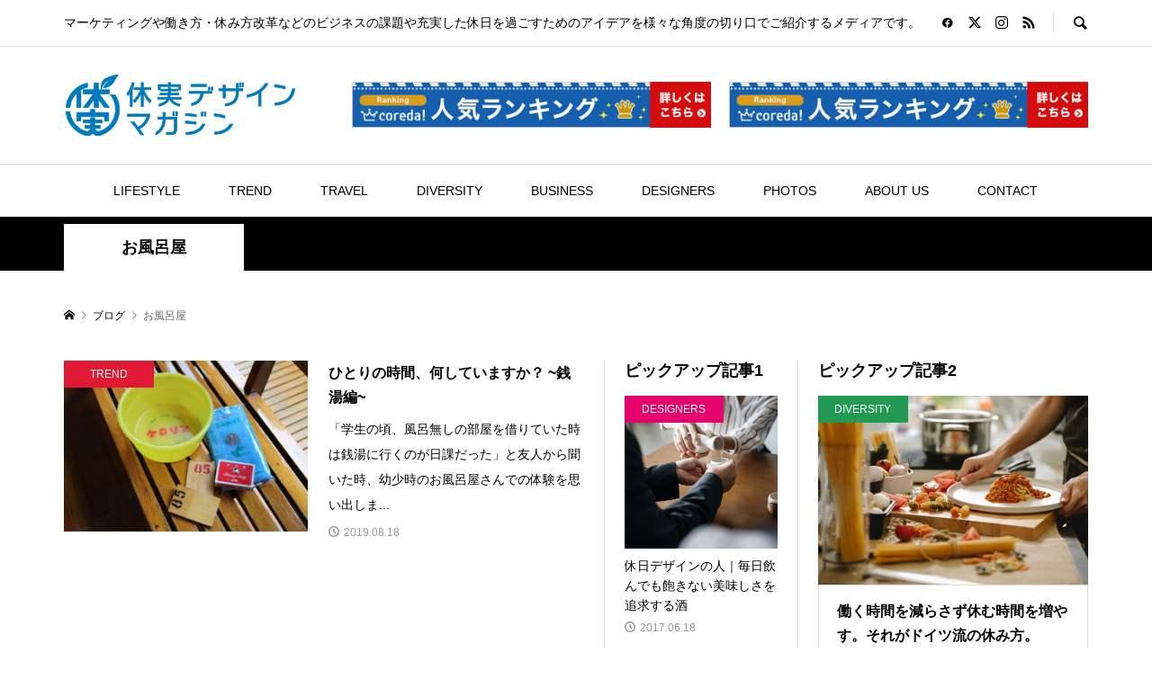

--- FILE ---
content_type: text/html; charset=UTF-8
request_url: https://ukyu.biz/archives/tag/%E3%81%8A%E9%A2%A8%E5%91%82%E5%B1%8B
body_size: 16899
content:
<!DOCTYPE html>
<html dir="ltr" lang="ja" prefix="og: https://ogp.me/ns#">
<head prefix="og: http://ogp.me/ns# fb: http://ogp.me/ns/fb#">
<meta charset="UTF-8">
<meta name="description" content="マーケティングや働き方・休み方改革などのビジネスの課題や充実した休日を過ごすためのアイデアを様々な角度の切り口でご紹介するメディアです。">
<meta name="viewport" content="width=device-width">
<meta property="og:type" content="website">
<meta property="og:url" content="https://ukyu.biz/archives/tag/%E3%81%8A%E9%A2%A8%E5%91%82%E5%B1%8B">
<meta property="og:title" content="お風呂屋 | 休日デザインマガジン">
<meta property="og:description" content="マーケティングや働き方・休み方改革などのビジネスの課題や充実した休日を過ごすためのアイデアを様々な角度の切り口でご紹介するメディアです。">
<meta property="og:site_name" content="休日デザインマガジン">
<meta property="og:image" content="https://ukyu.biz/wp-content/uploads/2017/06/1525647_703885686312132_1247179017_n.png">
<meta property="og:image:secure_url" content="https://ukyu.biz/wp-content/uploads/2017/06/1525647_703885686312132_1247179017_n.png"> 
<meta property="og:image:width" content="770"> 
<meta property="og:image:height" content="415">
<meta name="twitter:card" content="summary">
<meta name="twitter:site" content="@Ukyu_jp">
<meta name="twitter:creator" content="@Ukyu_jp">
<meta name="twitter:title" content="お風呂屋 | 休日デザインマガジン">
<meta property="twitter:description" content="マーケティングや働き方・休み方改革などのビジネスの課題や充実した休日を過ごすためのアイデアを様々な角度の切り口でご紹介するメディアです。">
<title>お風呂屋 | 休日デザインマガジン</title>

		<!-- All in One SEO 4.9.3 - aioseo.com -->
	<meta name="robots" content="max-image-preview:large" />
	<meta name="msvalidate.01" content="F61944153DE581D2578CF2C5760E82C9" />
	<link rel="canonical" href="https://ukyu.biz/archives/tag/%e3%81%8a%e9%a2%a8%e5%91%82%e5%b1%8b" />
	<meta name="generator" content="All in One SEO (AIOSEO) 4.9.3" />
		<script type="application/ld+json" class="aioseo-schema">
			{"@context":"https:\/\/schema.org","@graph":[{"@type":"BreadcrumbList","@id":"https:\/\/ukyu.biz\/archives\/tag\/%E3%81%8A%E9%A2%A8%E5%91%82%E5%B1%8B#breadcrumblist","itemListElement":[{"@type":"ListItem","@id":"https:\/\/ukyu.biz#listItem","position":1,"name":"\u5bb6","item":"https:\/\/ukyu.biz","nextItem":{"@type":"ListItem","@id":"https:\/\/ukyu.biz\/archives\/tag\/%e3%81%8a%e9%a2%a8%e5%91%82%e5%b1%8b#listItem","name":"\u304a\u98a8\u5442\u5c4b"}},{"@type":"ListItem","@id":"https:\/\/ukyu.biz\/archives\/tag\/%e3%81%8a%e9%a2%a8%e5%91%82%e5%b1%8b#listItem","position":2,"name":"\u304a\u98a8\u5442\u5c4b","previousItem":{"@type":"ListItem","@id":"https:\/\/ukyu.biz#listItem","name":"\u5bb6"}}]},{"@type":"CollectionPage","@id":"https:\/\/ukyu.biz\/archives\/tag\/%E3%81%8A%E9%A2%A8%E5%91%82%E5%B1%8B#collectionpage","url":"https:\/\/ukyu.biz\/archives\/tag\/%E3%81%8A%E9%A2%A8%E5%91%82%E5%B1%8B","name":"\u304a\u98a8\u5442\u5c4b | \u4f11\u65e5\u30c7\u30b6\u30a4\u30f3\u30de\u30ac\u30b8\u30f3","inLanguage":"ja","isPartOf":{"@id":"https:\/\/ukyu.biz\/#website"},"breadcrumb":{"@id":"https:\/\/ukyu.biz\/archives\/tag\/%E3%81%8A%E9%A2%A8%E5%91%82%E5%B1%8B#breadcrumblist"}},{"@type":"Organization","@id":"https:\/\/ukyu.biz\/#organization","name":"\u4f11\u65e5\u30c7\u30b6\u30a4\u30f3\u30de\u30ac\u30b8\u30f3","description":"\u30de\u30fc\u30b1\u30c6\u30a3\u30f3\u30b0\u3084\u50cd\u304d\u65b9\u30fb\u4f11\u307f\u65b9\u6539\u9769\u306a\u3069\u306e\u30d3\u30b8\u30cd\u30b9\u306e\u8ab2\u984c\u3084\u5145\u5b9f\u3057\u305f\u4f11\u65e5\u3092\u904e\u3054\u3059\u305f\u3081\u306e\u30a2\u30a4\u30c7\u30a2\u3092\u69d8\u3005\u306a\u89d2\u5ea6\u306e\u5207\u308a\u53e3\u3067\u3054\u7d39\u4ecb\u3059\u308b\u30e1\u30c7\u30a3\u30a2\u3067\u3059\u3002","url":"https:\/\/ukyu.biz\/","logo":{"@type":"ImageObject","url":"https:\/\/ukyu.biz\/wp-content\/uploads\/2020\/08\/unnamed2-1.png","@id":"https:\/\/ukyu.biz\/archives\/tag\/%E3%81%8A%E9%A2%A8%E5%91%82%E5%B1%8B\/#organizationLogo","width":100,"height":24},"image":{"@id":"https:\/\/ukyu.biz\/archives\/tag\/%E3%81%8A%E9%A2%A8%E5%91%82%E5%B1%8B\/#organizationLogo"}},{"@type":"WebSite","@id":"https:\/\/ukyu.biz\/#website","url":"https:\/\/ukyu.biz\/","name":"\u4f11\u65e5\u30c7\u30b6\u30a4\u30f3\u30de\u30ac\u30b8\u30f3","description":"\u30de\u30fc\u30b1\u30c6\u30a3\u30f3\u30b0\u3084\u50cd\u304d\u65b9\u30fb\u4f11\u307f\u65b9\u6539\u9769\u306a\u3069\u306e\u30d3\u30b8\u30cd\u30b9\u306e\u8ab2\u984c\u3084\u5145\u5b9f\u3057\u305f\u4f11\u65e5\u3092\u904e\u3054\u3059\u305f\u3081\u306e\u30a2\u30a4\u30c7\u30a2\u3092\u69d8\u3005\u306a\u89d2\u5ea6\u306e\u5207\u308a\u53e3\u3067\u3054\u7d39\u4ecb\u3059\u308b\u30e1\u30c7\u30a3\u30a2\u3067\u3059\u3002","inLanguage":"ja","publisher":{"@id":"https:\/\/ukyu.biz\/#organization"}}]}
		</script>
		<!-- All in One SEO -->

<link rel='dns-prefetch' href='//webfonts.xserver.jp' />
<link rel="alternate" type="application/rss+xml" title="休日デザインマガジン &raquo; お風呂屋 タグのフィード" href="https://ukyu.biz/archives/tag/%e3%81%8a%e9%a2%a8%e5%91%82%e5%b1%8b/feed" />
<!-- This site uses the Google Analytics by MonsterInsights plugin v7.10.3 - Using Analytics tracking - https://www.monsterinsights.com/ -->
<script type="text/javascript" data-cfasync="false">
	var mi_version         = '7.10.3';
	var mi_track_user      = true;
	var mi_no_track_reason = '';
	
	var disableStr = 'ga-disable-UA-69511426-1';

	/* Function to detect opted out users */
	function __gaTrackerIsOptedOut() {
		return document.cookie.indexOf(disableStr + '=true') > -1;
	}

	/* Disable tracking if the opt-out cookie exists. */
	if ( __gaTrackerIsOptedOut() ) {
		window[disableStr] = true;
	}

	/* Opt-out function */
	function __gaTrackerOptout() {
	  document.cookie = disableStr + '=true; expires=Thu, 31 Dec 2099 23:59:59 UTC; path=/';
	  window[disableStr] = true;
	}
	
	if ( mi_track_user ) {
		(function(i,s,o,g,r,a,m){i['GoogleAnalyticsObject']=r;i[r]=i[r]||function(){
			(i[r].q=i[r].q||[]).push(arguments)},i[r].l=1*new Date();a=s.createElement(o),
			m=s.getElementsByTagName(o)[0];a.async=1;a.src=g;m.parentNode.insertBefore(a,m)
		})(window,document,'script','//www.google-analytics.com/analytics.js','__gaTracker');

		__gaTracker('create', 'UA-69511426-1', 'auto');
		__gaTracker('set', 'forceSSL', true);
		__gaTracker('require', 'displayfeatures');
		__gaTracker('send','pageview');
	} else {
		console.log( "" );
		(function() {
			/* https://developers.google.com/analytics/devguides/collection/analyticsjs/ */
			var noopfn = function() {
				return null;
			};
			var noopnullfn = function() {
				return null;
			};
			var Tracker = function() {
				return null;
			};
			var p = Tracker.prototype;
			p.get = noopfn;
			p.set = noopfn;
			p.send = noopfn;
			var __gaTracker = function() {
				var len = arguments.length;
				if ( len === 0 ) {
					return;
				}
				var f = arguments[len-1];
				if ( typeof f !== 'object' || f === null || typeof f.hitCallback !== 'function' ) {
					console.log( 'Not running function __gaTracker(' + arguments[0] + " ....) because you are not being tracked. " + mi_no_track_reason );
					return;
				}
				try {
					f.hitCallback();
				} catch (ex) {

				}
			};
			__gaTracker.create = function() {
				return new Tracker();
			};
			__gaTracker.getByName = noopnullfn;
			__gaTracker.getAll = function() {
				return [];
			};
			__gaTracker.remove = noopfn;
			window['__gaTracker'] = __gaTracker;
					})();
		}
</script>
<!-- / Google Analytics by MonsterInsights -->
<style id='wp-img-auto-sizes-contain-inline-css' type='text/css'>
img:is([sizes=auto i],[sizes^="auto," i]){contain-intrinsic-size:3000px 1500px}
/*# sourceURL=wp-img-auto-sizes-contain-inline-css */
</style>
<style id='wp-block-library-inline-css' type='text/css'>
:root{--wp-block-synced-color:#7a00df;--wp-block-synced-color--rgb:122,0,223;--wp-bound-block-color:var(--wp-block-synced-color);--wp-editor-canvas-background:#ddd;--wp-admin-theme-color:#007cba;--wp-admin-theme-color--rgb:0,124,186;--wp-admin-theme-color-darker-10:#006ba1;--wp-admin-theme-color-darker-10--rgb:0,107,160.5;--wp-admin-theme-color-darker-20:#005a87;--wp-admin-theme-color-darker-20--rgb:0,90,135;--wp-admin-border-width-focus:2px}@media (min-resolution:192dpi){:root{--wp-admin-border-width-focus:1.5px}}.wp-element-button{cursor:pointer}:root .has-very-light-gray-background-color{background-color:#eee}:root .has-very-dark-gray-background-color{background-color:#313131}:root .has-very-light-gray-color{color:#eee}:root .has-very-dark-gray-color{color:#313131}:root .has-vivid-green-cyan-to-vivid-cyan-blue-gradient-background{background:linear-gradient(135deg,#00d084,#0693e3)}:root .has-purple-crush-gradient-background{background:linear-gradient(135deg,#34e2e4,#4721fb 50%,#ab1dfe)}:root .has-hazy-dawn-gradient-background{background:linear-gradient(135deg,#faaca8,#dad0ec)}:root .has-subdued-olive-gradient-background{background:linear-gradient(135deg,#fafae1,#67a671)}:root .has-atomic-cream-gradient-background{background:linear-gradient(135deg,#fdd79a,#004a59)}:root .has-nightshade-gradient-background{background:linear-gradient(135deg,#330968,#31cdcf)}:root .has-midnight-gradient-background{background:linear-gradient(135deg,#020381,#2874fc)}:root{--wp--preset--font-size--normal:16px;--wp--preset--font-size--huge:42px}.has-regular-font-size{font-size:1em}.has-larger-font-size{font-size:2.625em}.has-normal-font-size{font-size:var(--wp--preset--font-size--normal)}.has-huge-font-size{font-size:var(--wp--preset--font-size--huge)}.has-text-align-center{text-align:center}.has-text-align-left{text-align:left}.has-text-align-right{text-align:right}.has-fit-text{white-space:nowrap!important}#end-resizable-editor-section{display:none}.aligncenter{clear:both}.items-justified-left{justify-content:flex-start}.items-justified-center{justify-content:center}.items-justified-right{justify-content:flex-end}.items-justified-space-between{justify-content:space-between}.screen-reader-text{border:0;clip-path:inset(50%);height:1px;margin:-1px;overflow:hidden;padding:0;position:absolute;width:1px;word-wrap:normal!important}.screen-reader-text:focus{background-color:#ddd;clip-path:none;color:#444;display:block;font-size:1em;height:auto;left:5px;line-height:normal;padding:15px 23px 14px;text-decoration:none;top:5px;width:auto;z-index:100000}html :where(.has-border-color){border-style:solid}html :where([style*=border-top-color]){border-top-style:solid}html :where([style*=border-right-color]){border-right-style:solid}html :where([style*=border-bottom-color]){border-bottom-style:solid}html :where([style*=border-left-color]){border-left-style:solid}html :where([style*=border-width]){border-style:solid}html :where([style*=border-top-width]){border-top-style:solid}html :where([style*=border-right-width]){border-right-style:solid}html :where([style*=border-bottom-width]){border-bottom-style:solid}html :where([style*=border-left-width]){border-left-style:solid}html :where(img[class*=wp-image-]){height:auto;max-width:100%}:where(figure){margin:0 0 1em}html :where(.is-position-sticky){--wp-admin--admin-bar--position-offset:var(--wp-admin--admin-bar--height,0px)}@media screen and (max-width:600px){html :where(.is-position-sticky){--wp-admin--admin-bar--position-offset:0px}}

/*# sourceURL=wp-block-library-inline-css */
</style><style id='global-styles-inline-css' type='text/css'>
:root{--wp--preset--aspect-ratio--square: 1;--wp--preset--aspect-ratio--4-3: 4/3;--wp--preset--aspect-ratio--3-4: 3/4;--wp--preset--aspect-ratio--3-2: 3/2;--wp--preset--aspect-ratio--2-3: 2/3;--wp--preset--aspect-ratio--16-9: 16/9;--wp--preset--aspect-ratio--9-16: 9/16;--wp--preset--color--black: #000000;--wp--preset--color--cyan-bluish-gray: #abb8c3;--wp--preset--color--white: #ffffff;--wp--preset--color--pale-pink: #f78da7;--wp--preset--color--vivid-red: #cf2e2e;--wp--preset--color--luminous-vivid-orange: #ff6900;--wp--preset--color--luminous-vivid-amber: #fcb900;--wp--preset--color--light-green-cyan: #7bdcb5;--wp--preset--color--vivid-green-cyan: #00d084;--wp--preset--color--pale-cyan-blue: #8ed1fc;--wp--preset--color--vivid-cyan-blue: #0693e3;--wp--preset--color--vivid-purple: #9b51e0;--wp--preset--gradient--vivid-cyan-blue-to-vivid-purple: linear-gradient(135deg,rgb(6,147,227) 0%,rgb(155,81,224) 100%);--wp--preset--gradient--light-green-cyan-to-vivid-green-cyan: linear-gradient(135deg,rgb(122,220,180) 0%,rgb(0,208,130) 100%);--wp--preset--gradient--luminous-vivid-amber-to-luminous-vivid-orange: linear-gradient(135deg,rgb(252,185,0) 0%,rgb(255,105,0) 100%);--wp--preset--gradient--luminous-vivid-orange-to-vivid-red: linear-gradient(135deg,rgb(255,105,0) 0%,rgb(207,46,46) 100%);--wp--preset--gradient--very-light-gray-to-cyan-bluish-gray: linear-gradient(135deg,rgb(238,238,238) 0%,rgb(169,184,195) 100%);--wp--preset--gradient--cool-to-warm-spectrum: linear-gradient(135deg,rgb(74,234,220) 0%,rgb(151,120,209) 20%,rgb(207,42,186) 40%,rgb(238,44,130) 60%,rgb(251,105,98) 80%,rgb(254,248,76) 100%);--wp--preset--gradient--blush-light-purple: linear-gradient(135deg,rgb(255,206,236) 0%,rgb(152,150,240) 100%);--wp--preset--gradient--blush-bordeaux: linear-gradient(135deg,rgb(254,205,165) 0%,rgb(254,45,45) 50%,rgb(107,0,62) 100%);--wp--preset--gradient--luminous-dusk: linear-gradient(135deg,rgb(255,203,112) 0%,rgb(199,81,192) 50%,rgb(65,88,208) 100%);--wp--preset--gradient--pale-ocean: linear-gradient(135deg,rgb(255,245,203) 0%,rgb(182,227,212) 50%,rgb(51,167,181) 100%);--wp--preset--gradient--electric-grass: linear-gradient(135deg,rgb(202,248,128) 0%,rgb(113,206,126) 100%);--wp--preset--gradient--midnight: linear-gradient(135deg,rgb(2,3,129) 0%,rgb(40,116,252) 100%);--wp--preset--font-size--small: 13px;--wp--preset--font-size--medium: 20px;--wp--preset--font-size--large: 36px;--wp--preset--font-size--x-large: 42px;--wp--preset--spacing--20: 0.44rem;--wp--preset--spacing--30: 0.67rem;--wp--preset--spacing--40: 1rem;--wp--preset--spacing--50: 1.5rem;--wp--preset--spacing--60: 2.25rem;--wp--preset--spacing--70: 3.38rem;--wp--preset--spacing--80: 5.06rem;--wp--preset--shadow--natural: 6px 6px 9px rgba(0, 0, 0, 0.2);--wp--preset--shadow--deep: 12px 12px 50px rgba(0, 0, 0, 0.4);--wp--preset--shadow--sharp: 6px 6px 0px rgba(0, 0, 0, 0.2);--wp--preset--shadow--outlined: 6px 6px 0px -3px rgb(255, 255, 255), 6px 6px rgb(0, 0, 0);--wp--preset--shadow--crisp: 6px 6px 0px rgb(0, 0, 0);}:where(.is-layout-flex){gap: 0.5em;}:where(.is-layout-grid){gap: 0.5em;}body .is-layout-flex{display: flex;}.is-layout-flex{flex-wrap: wrap;align-items: center;}.is-layout-flex > :is(*, div){margin: 0;}body .is-layout-grid{display: grid;}.is-layout-grid > :is(*, div){margin: 0;}:where(.wp-block-columns.is-layout-flex){gap: 2em;}:where(.wp-block-columns.is-layout-grid){gap: 2em;}:where(.wp-block-post-template.is-layout-flex){gap: 1.25em;}:where(.wp-block-post-template.is-layout-grid){gap: 1.25em;}.has-black-color{color: var(--wp--preset--color--black) !important;}.has-cyan-bluish-gray-color{color: var(--wp--preset--color--cyan-bluish-gray) !important;}.has-white-color{color: var(--wp--preset--color--white) !important;}.has-pale-pink-color{color: var(--wp--preset--color--pale-pink) !important;}.has-vivid-red-color{color: var(--wp--preset--color--vivid-red) !important;}.has-luminous-vivid-orange-color{color: var(--wp--preset--color--luminous-vivid-orange) !important;}.has-luminous-vivid-amber-color{color: var(--wp--preset--color--luminous-vivid-amber) !important;}.has-light-green-cyan-color{color: var(--wp--preset--color--light-green-cyan) !important;}.has-vivid-green-cyan-color{color: var(--wp--preset--color--vivid-green-cyan) !important;}.has-pale-cyan-blue-color{color: var(--wp--preset--color--pale-cyan-blue) !important;}.has-vivid-cyan-blue-color{color: var(--wp--preset--color--vivid-cyan-blue) !important;}.has-vivid-purple-color{color: var(--wp--preset--color--vivid-purple) !important;}.has-black-background-color{background-color: var(--wp--preset--color--black) !important;}.has-cyan-bluish-gray-background-color{background-color: var(--wp--preset--color--cyan-bluish-gray) !important;}.has-white-background-color{background-color: var(--wp--preset--color--white) !important;}.has-pale-pink-background-color{background-color: var(--wp--preset--color--pale-pink) !important;}.has-vivid-red-background-color{background-color: var(--wp--preset--color--vivid-red) !important;}.has-luminous-vivid-orange-background-color{background-color: var(--wp--preset--color--luminous-vivid-orange) !important;}.has-luminous-vivid-amber-background-color{background-color: var(--wp--preset--color--luminous-vivid-amber) !important;}.has-light-green-cyan-background-color{background-color: var(--wp--preset--color--light-green-cyan) !important;}.has-vivid-green-cyan-background-color{background-color: var(--wp--preset--color--vivid-green-cyan) !important;}.has-pale-cyan-blue-background-color{background-color: var(--wp--preset--color--pale-cyan-blue) !important;}.has-vivid-cyan-blue-background-color{background-color: var(--wp--preset--color--vivid-cyan-blue) !important;}.has-vivid-purple-background-color{background-color: var(--wp--preset--color--vivid-purple) !important;}.has-black-border-color{border-color: var(--wp--preset--color--black) !important;}.has-cyan-bluish-gray-border-color{border-color: var(--wp--preset--color--cyan-bluish-gray) !important;}.has-white-border-color{border-color: var(--wp--preset--color--white) !important;}.has-pale-pink-border-color{border-color: var(--wp--preset--color--pale-pink) !important;}.has-vivid-red-border-color{border-color: var(--wp--preset--color--vivid-red) !important;}.has-luminous-vivid-orange-border-color{border-color: var(--wp--preset--color--luminous-vivid-orange) !important;}.has-luminous-vivid-amber-border-color{border-color: var(--wp--preset--color--luminous-vivid-amber) !important;}.has-light-green-cyan-border-color{border-color: var(--wp--preset--color--light-green-cyan) !important;}.has-vivid-green-cyan-border-color{border-color: var(--wp--preset--color--vivid-green-cyan) !important;}.has-pale-cyan-blue-border-color{border-color: var(--wp--preset--color--pale-cyan-blue) !important;}.has-vivid-cyan-blue-border-color{border-color: var(--wp--preset--color--vivid-cyan-blue) !important;}.has-vivid-purple-border-color{border-color: var(--wp--preset--color--vivid-purple) !important;}.has-vivid-cyan-blue-to-vivid-purple-gradient-background{background: var(--wp--preset--gradient--vivid-cyan-blue-to-vivid-purple) !important;}.has-light-green-cyan-to-vivid-green-cyan-gradient-background{background: var(--wp--preset--gradient--light-green-cyan-to-vivid-green-cyan) !important;}.has-luminous-vivid-amber-to-luminous-vivid-orange-gradient-background{background: var(--wp--preset--gradient--luminous-vivid-amber-to-luminous-vivid-orange) !important;}.has-luminous-vivid-orange-to-vivid-red-gradient-background{background: var(--wp--preset--gradient--luminous-vivid-orange-to-vivid-red) !important;}.has-very-light-gray-to-cyan-bluish-gray-gradient-background{background: var(--wp--preset--gradient--very-light-gray-to-cyan-bluish-gray) !important;}.has-cool-to-warm-spectrum-gradient-background{background: var(--wp--preset--gradient--cool-to-warm-spectrum) !important;}.has-blush-light-purple-gradient-background{background: var(--wp--preset--gradient--blush-light-purple) !important;}.has-blush-bordeaux-gradient-background{background: var(--wp--preset--gradient--blush-bordeaux) !important;}.has-luminous-dusk-gradient-background{background: var(--wp--preset--gradient--luminous-dusk) !important;}.has-pale-ocean-gradient-background{background: var(--wp--preset--gradient--pale-ocean) !important;}.has-electric-grass-gradient-background{background: var(--wp--preset--gradient--electric-grass) !important;}.has-midnight-gradient-background{background: var(--wp--preset--gradient--midnight) !important;}.has-small-font-size{font-size: var(--wp--preset--font-size--small) !important;}.has-medium-font-size{font-size: var(--wp--preset--font-size--medium) !important;}.has-large-font-size{font-size: var(--wp--preset--font-size--large) !important;}.has-x-large-font-size{font-size: var(--wp--preset--font-size--x-large) !important;}
/*# sourceURL=global-styles-inline-css */
</style>

<style id='classic-theme-styles-inline-css' type='text/css'>
/*! This file is auto-generated */
.wp-block-button__link{color:#fff;background-color:#32373c;border-radius:9999px;box-shadow:none;text-decoration:none;padding:calc(.667em + 2px) calc(1.333em + 2px);font-size:1.125em}.wp-block-file__button{background:#32373c;color:#fff;text-decoration:none}
/*# sourceURL=/wp-includes/css/classic-themes.min.css */
</style>
<link rel='stylesheet' id='contact-form-7-css' href='https://ukyu.biz/wp-content/plugins/contact-form-7/includes/css/styles.css?ver=5.1.9' type='text/css' media='all' />
<link rel='stylesheet' id='sns-button-css' href='https://ukyu.biz/wp-content/themes/rumble_tcd058/css/sns-button.css?ver=1.9' type='text/css' media='all' />
<link rel='stylesheet' id='rumble-style-css' href='https://ukyu.biz/wp-content/themes/rumble_tcd058/style.css?ver=1.9' type='text/css' media='all' />
<link rel='stylesheet' id='rumble-slick-css' href='https://ukyu.biz/wp-content/themes/rumble_tcd058/css/slick.min.css?ver=6.9' type='text/css' media='all' />
<link rel='stylesheet' id='rumble-responsive-css' href='https://ukyu.biz/wp-content/themes/rumble_tcd058/responsive.css?ver=1.9' type='text/css' media='all' />
<script type="text/javascript" src="https://ukyu.biz/wp-includes/js/jquery/jquery.min.js?ver=3.7.1" id="jquery-core-js"></script>
<script type="text/javascript" src="https://ukyu.biz/wp-includes/js/jquery/jquery-migrate.min.js?ver=3.4.1" id="jquery-migrate-js"></script>
<script type="text/javascript" src="//webfonts.xserver.jp/js/xserverv3.js?fadein=0&amp;ver=2.0.7" id="typesquare_std-js"></script>
<script type="text/javascript" id="monsterinsights-frontend-script-js-extra">
/* <![CDATA[ */
var monsterinsights_frontend = {"js_events_tracking":"true","download_extensions":"doc,pdf,ppt,zip,xls,docx,pptx,xlsx","inbound_paths":"[{\"path\":\"\\/go\\/\",\"label\":\"affiliate\"},{\"path\":\"\\/recommend\\/\",\"label\":\"affiliate\"}]","home_url":"https://ukyu.biz","hash_tracking":"false"};
//# sourceURL=monsterinsights-frontend-script-js-extra
/* ]]> */
</script>
<script type="text/javascript" src="https://ukyu.biz/wp-content/plugins/google-analytics-for-wordpress/assets/js/frontend.min.js?ver=7.10.3" id="monsterinsights-frontend-script-js"></script>
<link rel="https://api.w.org/" href="https://ukyu.biz/wp-json/" /><link rel="alternate" title="JSON" type="application/json" href="https://ukyu.biz/wp-json/wp/v2/tags/234" /><link rel="EditURI" type="application/rsd+xml" title="RSD" href="https://ukyu.biz/xmlrpc.php?rsd" />
<meta name="generator" content="WordPress 6.9" />
<meta name="generator" content="os-diagnosis-generator" />
<meta name="osdg-id" content="free" />
<link rel="shortcut icon" href="https://ukyu.biz/wp-content/uploads/2017/06/1525647_703885686312132_1247179017_n-1.png">
<style>
.p-tabbar__item.is-active, .p-tabbar__item.is-active a, .p-index-carousel .slick-arrow:hover { color: #1e73be; }
.p-copyright, .p-tabbar, .p-headline, .p-cb__item-archive-link__button, .p-page-links a:hover, .p-page-links > span, .p-pager__item a:hover, .p-pager__item .current, .p-entry__next-page__link:hover, .p-widget .searchform::after, .p-widget-search .p-widget-search__submit, .p-widget-list__item-rank, .c-comment__form-submit:hover, c-comment__password-protected, .slick-arrow, .c-pw__btn--register, .c-pw__btn { background-color: #1e73be; }
.p-page-links a:hover, .p-page-links > span, .p-pager__item a:hover, .p-pager__item .current, .p-author-archive .p-headline, .p-cb__item-header { border-color: #1e73be; }
.c-comment__tab-item.is-active a, .c-comment__tab-item a:hover, .c-comment__tab-item.is-active p { background-color: rgba(30, 115, 190, 0.7); }
.c-comment__tab-item.is-active a:after, .c-comment__tab-item.is-active p:after { border-top-color: rgba(30, 115, 190, 0.7); }
.p-author__box, .p-entry-news__header, .p-page-links a, .p-pager__item a, .p-pager__item span { background-color: #d19d04; }
.p-entry__body a, .custom-html-widget a { color: #1e73be; }
.p-megamenu__bg, .p-global-nav .sub-menu, .p-megamenu__bg .p-float-native-ad-label__small { background-color: #000000; }
.p-megamenu a, .p-global-nav .sub-menu a { color: #ffffff !important; }
.p-megamenu a:hover, .p-megamenu li.is-active > a, .p-global-nav .sub-menu a:hover, .p-global-nav .sub-menu .current-menu-item > a { background-color: #999999; color: #ffffff !important; }
.p-megamenu > ul, .p-global-nav > li.menu-item-has-children > .sub-menu { border-color: #999999; }
.p-native-ad-label, .p-float-native-ad-label, .p-float-native-ad-label__small, .p-article__native-ad-label { background-color: #999999; color: #ffffff; font-size: 11px; }
.cat-item-1 > a, .cat-item-1 .toggle-children, .p-global-nav > li.menu-term-id-1:hover > a, .p-global-nav > li.menu-term-id-1.current-menu-item > a { color: #ced140; }
.p-megamenu-term-id-1 a:hover, .p-megamenu-term-id-1 .p-megamenu__current a, .p-megamenu-term-id-1 li.is-active > a, .p-global-nav li.menu-term-id-1 > .sub-menu > li > a:hover, .p-global-nav li.menu-term-id-1 > .sub-menu > .current-menu-item > a { background-color: #ced140; }
.p-category-item--1 { background-color: #ced140 !important; }
.p-megamenu-term-id-1 > ul, .p-global-nav > li.menu-term-id-1 > .sub-menu { border-color: #ced140; }
.cat-item-25 > a, .cat-item-25 .toggle-children, .p-global-nav > li.menu-term-id-25:hover > a, .p-global-nav > li.menu-term-id-25.current-menu-item > a { color: #249fcc; }
.p-megamenu-term-id-25 a:hover, .p-megamenu-term-id-25 .p-megamenu__current a, .p-megamenu-term-id-25 li.is-active > a, .p-global-nav li.menu-term-id-25 > .sub-menu > li > a:hover, .p-global-nav li.menu-term-id-25 > .sub-menu > .current-menu-item > a { background-color: #249fcc; }
.p-category-item--25 { background-color: #249fcc !important; }
.p-megamenu-term-id-25 > ul, .p-global-nav > li.menu-term-id-25 > .sub-menu { border-color: #249fcc; }
.cat-item-26 > a, .cat-item-26 .toggle-children, .p-global-nav > li.menu-term-id-26:hover > a, .p-global-nav > li.menu-term-id-26.current-menu-item > a { color: #c6c30d; }
.p-megamenu-term-id-26 a:hover, .p-megamenu-term-id-26 .p-megamenu__current a, .p-megamenu-term-id-26 li.is-active > a, .p-global-nav li.menu-term-id-26 > .sub-menu > li > a:hover, .p-global-nav li.menu-term-id-26 > .sub-menu > .current-menu-item > a { background-color: #c6c30d; }
.p-category-item--26 { background-color: #c6c30d !important; }
.p-megamenu-term-id-26 > ul, .p-global-nav > li.menu-term-id-26 > .sub-menu { border-color: #c6c30d; }
.cat-item-29 > a, .cat-item-29 .toggle-children, .p-global-nav > li.menu-term-id-29:hover > a, .p-global-nav > li.menu-term-id-29.current-menu-item > a { color: #e5026c; }
.p-megamenu-term-id-29 a:hover, .p-megamenu-term-id-29 .p-megamenu__current a, .p-megamenu-term-id-29 li.is-active > a, .p-global-nav li.menu-term-id-29 > .sub-menu > li > a:hover, .p-global-nav li.menu-term-id-29 > .sub-menu > .current-menu-item > a { background-color: #e5026c; }
.p-category-item--29 { background-color: #e5026c !important; }
.p-megamenu-term-id-29 > ul, .p-global-nav > li.menu-term-id-29 > .sub-menu { border-color: #e5026c; }
.cat-item-32 > a, .cat-item-32 .toggle-children, .p-global-nav > li.menu-term-id-32:hover > a, .p-global-nav > li.menu-term-id-32.current-menu-item > a { color: #249953; }
.p-megamenu-term-id-32 a:hover, .p-megamenu-term-id-32 .p-megamenu__current a, .p-megamenu-term-id-32 li.is-active > a, .p-global-nav li.menu-term-id-32 > .sub-menu > li > a:hover, .p-global-nav li.menu-term-id-32 > .sub-menu > .current-menu-item > a { background-color: #249953; }
.p-category-item--32 { background-color: #249953 !important; }
.p-megamenu-term-id-32 > ul, .p-global-nav > li.menu-term-id-32 > .sub-menu { border-color: #249953; }
.cat-item-33 > a, .cat-item-33 .toggle-children, .p-global-nav > li.menu-term-id-33:hover > a, .p-global-nav > li.menu-term-id-33.current-menu-item > a { color: #e01a35; }
.p-megamenu-term-id-33 a:hover, .p-megamenu-term-id-33 .p-megamenu__current a, .p-megamenu-term-id-33 li.is-active > a, .p-global-nav li.menu-term-id-33 > .sub-menu > li > a:hover, .p-global-nav li.menu-term-id-33 > .sub-menu > .current-menu-item > a { background-color: #e01a35; }
.p-category-item--33 { background-color: #e01a35 !important; }
.p-megamenu-term-id-33 > ul, .p-global-nav > li.menu-term-id-33 > .sub-menu { border-color: #e01a35; }
.cat-item-34 > a, .cat-item-34 .toggle-children, .p-global-nav > li.menu-term-id-34:hover > a, .p-global-nav > li.menu-term-id-34.current-menu-item > a { color: #eeee22; }
.p-megamenu-term-id-34 a:hover, .p-megamenu-term-id-34 .p-megamenu__current a, .p-megamenu-term-id-34 li.is-active > a, .p-global-nav li.menu-term-id-34 > .sub-menu > li > a:hover, .p-global-nav li.menu-term-id-34 > .sub-menu > .current-menu-item > a { background-color: #eeee22; }
.p-category-item--34 { background-color: #eeee22 !important; }
.p-megamenu-term-id-34 > ul, .p-global-nav > li.menu-term-id-34 > .sub-menu { border-color: #eeee22; }
.cat-item-160 > a, .cat-item-160 .toggle-children, .p-global-nav > li.menu-term-id-160:hover > a, .p-global-nav > li.menu-term-id-160.current-menu-item > a { color: #1cb5aa; }
.p-megamenu-term-id-160 a:hover, .p-megamenu-term-id-160 .p-megamenu__current a, .p-megamenu-term-id-160 li.is-active > a, .p-global-nav li.menu-term-id-160 > .sub-menu > li > a:hover, .p-global-nav li.menu-term-id-160 > .sub-menu > .current-menu-item > a { background-color: #1cb5aa; }
.p-category-item--160 { background-color: #1cb5aa !important; }
.p-megamenu-term-id-160 > ul, .p-global-nav > li.menu-term-id-160 > .sub-menu { border-color: #1cb5aa; }
.cat-item-222 > a, .cat-item-222 .toggle-children, .p-global-nav > li.menu-term-id-222:hover > a, .p-global-nav > li.menu-term-id-222.current-menu-item > a { color: #1ebc78; }
.p-megamenu-term-id-222 a:hover, .p-megamenu-term-id-222 .p-megamenu__current a, .p-megamenu-term-id-222 li.is-active > a, .p-global-nav li.menu-term-id-222 > .sub-menu > li > a:hover, .p-global-nav li.menu-term-id-222 > .sub-menu > .current-menu-item > a { background-color: #1ebc78; }
.p-category-item--222 { background-color: #1ebc78 !important; }
.p-megamenu-term-id-222 > ul, .p-global-nav > li.menu-term-id-222 > .sub-menu { border-color: #1ebc78; }
.cat-item-224 > a, .cat-item-224 .toggle-children, .p-global-nav > li.menu-term-id-224:hover > a, .p-global-nav > li.menu-term-id-224.current-menu-item > a { color: #dd9933; }
.p-megamenu-term-id-224 a:hover, .p-megamenu-term-id-224 .p-megamenu__current a, .p-megamenu-term-id-224 li.is-active > a, .p-global-nav li.menu-term-id-224 > .sub-menu > li > a:hover, .p-global-nav li.menu-term-id-224 > .sub-menu > .current-menu-item > a { background-color: #dd9933; }
.p-category-item--224 { background-color: #dd9933 !important; }
.p-megamenu-term-id-224 > ul, .p-global-nav > li.menu-term-id-224 > .sub-menu { border-color: #dd9933; }
.cat-item-225 > a, .cat-item-225 .toggle-children, .p-global-nav > li.menu-term-id-225:hover > a, .p-global-nav > li.menu-term-id-225.current-menu-item > a { color: #4da8dd; }
.p-megamenu-term-id-225 a:hover, .p-megamenu-term-id-225 .p-megamenu__current a, .p-megamenu-term-id-225 li.is-active > a, .p-global-nav li.menu-term-id-225 > .sub-menu > li > a:hover, .p-global-nav li.menu-term-id-225 > .sub-menu > .current-menu-item > a { background-color: #4da8dd; }
.p-category-item--225 { background-color: #4da8dd !important; }
.p-megamenu-term-id-225 > ul, .p-global-nav > li.menu-term-id-225 > .sub-menu { border-color: #4da8dd; }
.cat-item-226 > a, .cat-item-226 .toggle-children, .p-global-nav > li.menu-term-id-226:hover > a, .p-global-nav > li.menu-term-id-226.current-menu-item > a { color: #dd3333; }
.p-megamenu-term-id-226 a:hover, .p-megamenu-term-id-226 .p-megamenu__current a, .p-megamenu-term-id-226 li.is-active > a, .p-global-nav li.menu-term-id-226 > .sub-menu > li > a:hover, .p-global-nav li.menu-term-id-226 > .sub-menu > .current-menu-item > a { background-color: #dd3333; }
.p-category-item--226 { background-color: #dd3333 !important; }
.p-megamenu-term-id-226 > ul, .p-global-nav > li.menu-term-id-226 > .sub-menu { border-color: #dd3333; }
.cat-item-227 > a, .cat-item-227 .toggle-children, .p-global-nav > li.menu-term-id-227:hover > a, .p-global-nav > li.menu-term-id-227.current-menu-item > a { color: #f7f7f7; }
.p-megamenu-term-id-227 a:hover, .p-megamenu-term-id-227 .p-megamenu__current a, .p-megamenu-term-id-227 li.is-active > a, .p-global-nav li.menu-term-id-227 > .sub-menu > li > a:hover, .p-global-nav li.menu-term-id-227 > .sub-menu > .current-menu-item > a { background-color: #f7f7f7; }
.p-category-item--227 { background-color: #f7f7f7 !important; }
.p-megamenu-term-id-227 > ul, .p-global-nav > li.menu-term-id-227 > .sub-menu { border-color: #f7f7f7; }
.cat-item-228 > a, .cat-item-228 .toggle-children, .p-global-nav > li.menu-term-id-228:hover > a, .p-global-nav > li.menu-term-id-228.current-menu-item > a { color: #24e5df; }
.p-megamenu-term-id-228 a:hover, .p-megamenu-term-id-228 .p-megamenu__current a, .p-megamenu-term-id-228 li.is-active > a, .p-global-nav li.menu-term-id-228 > .sub-menu > li > a:hover, .p-global-nav li.menu-term-id-228 > .sub-menu > .current-menu-item > a { background-color: #24e5df; }
.p-category-item--228 { background-color: #24e5df !important; }
.p-megamenu-term-id-228 > ul, .p-global-nav > li.menu-term-id-228 > .sub-menu { border-color: #24e5df; }
.cat-item-229 > a, .cat-item-229 .toggle-children, .p-global-nav > li.menu-term-id-229:hover > a, .p-global-nav > li.menu-term-id-229.current-menu-item > a { color: #0163ad; }
.p-megamenu-term-id-229 a:hover, .p-megamenu-term-id-229 .p-megamenu__current a, .p-megamenu-term-id-229 li.is-active > a, .p-global-nav li.menu-term-id-229 > .sub-menu > li > a:hover, .p-global-nav li.menu-term-id-229 > .sub-menu > .current-menu-item > a { background-color: #0163ad; }
.p-category-item--229 { background-color: #0163ad !important; }
.p-megamenu-term-id-229 > ul, .p-global-nav > li.menu-term-id-229 > .sub-menu { border-color: #0163ad; }
body { font-family: "Segoe UI", Verdana, "游ゴシック", YuGothic, "Hiragino Kaku Gothic ProN", Meiryo, sans-serif; }
.p-logo, .p-entry__title, .p-headline, .p-page-header__title, .p-index-slider__item-catch, .p-widget__title, .p-cb__item-headline {
font-family: "Segoe UI", Verdana, "游ゴシック", YuGothic, "Hiragino Kaku Gothic ProN", Meiryo, sans-serif;
}
.c-load--type1 { border: 3px solid rgba(153, 153, 153, 0.2); border-top-color: #1e73be; }
.p-hover-effect--type1:hover img { -webkit-transform: scale(1.2) rotate(2deg); transform: scale(1.2) rotate(2deg); }
.p-hover-effect--type2 img { margin-left: -8px; }
.p-hover-effect--type2:hover img { margin-left: 8px; }
.p-hover-effect--type2:hover .p-hover-effect__image { background: #000000; }
.p-hover-effect--type2:hover img { opacity: 0.5 }
.p-hover-effect--type3:hover .p-hover-effect__image { background: #000000; }
.p-hover-effect--type3:hover img { opacity: 0.5; }
.p-entry__title { font-size: 24px; }
.p-entry__title, .p-article__title { color: #000000 }
.p-entry__body { font-size: 14px; }
.p-entry__body, .p-author__desc, .p-blog-archive__item-excerpt { color: #000000; }
.p-entry-news__title { font-size: 24px; }
.p-entry-news__title, .p-article-news__title { color: #000000 }
.p-entry-news__body { color: #666666; font-size: 16px; }
body.l-header__fix .is-header-fixed .l-header__bar { background: rgba(255, 255, 255, 0.8); }
.l-header a, .p-global-nav > li > a { color: #000000; }
.p-logo__header--text a { font-size: 32px; }
.p-logo__footer--text a { font-size: 32px; }
@media only screen and (max-width: 991px) {
	.l-header__bar--mobile { background-color: rgba(255, 255, 255, 0.8); }
	.p-logo__header--mobile.p-logo__header--text a { font-size: 24px; }
	.p-global-nav { background-color: rgba(0,0,0, 0.8); }
	.p-global-nav a, .p-global-nav .sub-menu a, .p-global-nav .menu-item-has-children > a > span::before { color: #ffffff !important; }
	.p-logo__footer--mobile.p-logo__footer--text a { font-size: 24px; }
	.p-entry__title { font-size: 18px; }
	.p-entry__body { font-size: 14px; }
	.p-entry-news__title { font-size: 18px; }
	.p-entry-news__body { font-size: 14px; }
}
</style>
<link rel="icon" href="https://ukyu.biz/wp-content/uploads/2017/06/cropped-1525647_703885686312132_1247179017_n-1-32x32.png" sizes="32x32" />
<link rel="icon" href="https://ukyu.biz/wp-content/uploads/2017/06/cropped-1525647_703885686312132_1247179017_n-1-192x192.png" sizes="192x192" />
<link rel="apple-touch-icon" href="https://ukyu.biz/wp-content/uploads/2017/06/cropped-1525647_703885686312132_1247179017_n-1-180x180.png" />
<meta name="msapplication-TileImage" content="https://ukyu.biz/wp-content/uploads/2017/06/cropped-1525647_703885686312132_1247179017_n-1-270x270.png" />
<style id="wpforms-css-vars-root">
				:root {
					--wpforms-field-border-radius: 3px;
--wpforms-field-border-style: solid;
--wpforms-field-border-size: 1px;
--wpforms-field-background-color: #ffffff;
--wpforms-field-border-color: rgba( 0, 0, 0, 0.25 );
--wpforms-field-border-color-spare: rgba( 0, 0, 0, 0.25 );
--wpforms-field-text-color: rgba( 0, 0, 0, 0.7 );
--wpforms-field-menu-color: #ffffff;
--wpforms-label-color: rgba( 0, 0, 0, 0.85 );
--wpforms-label-sublabel-color: rgba( 0, 0, 0, 0.55 );
--wpforms-label-error-color: #d63637;
--wpforms-button-border-radius: 3px;
--wpforms-button-border-style: none;
--wpforms-button-border-size: 1px;
--wpforms-button-background-color: #066aab;
--wpforms-button-border-color: #066aab;
--wpforms-button-text-color: #ffffff;
--wpforms-page-break-color: #066aab;
--wpforms-background-image: none;
--wpforms-background-position: center center;
--wpforms-background-repeat: no-repeat;
--wpforms-background-size: cover;
--wpforms-background-width: 100px;
--wpforms-background-height: 100px;
--wpforms-background-color: rgba( 0, 0, 0, 0 );
--wpforms-background-url: none;
--wpforms-container-padding: 0px;
--wpforms-container-border-style: none;
--wpforms-container-border-width: 1px;
--wpforms-container-border-color: #000000;
--wpforms-container-border-radius: 3px;
--wpforms-field-size-input-height: 43px;
--wpforms-field-size-input-spacing: 15px;
--wpforms-field-size-font-size: 16px;
--wpforms-field-size-line-height: 19px;
--wpforms-field-size-padding-h: 14px;
--wpforms-field-size-checkbox-size: 16px;
--wpforms-field-size-sublabel-spacing: 5px;
--wpforms-field-size-icon-size: 1;
--wpforms-label-size-font-size: 16px;
--wpforms-label-size-line-height: 19px;
--wpforms-label-size-sublabel-font-size: 14px;
--wpforms-label-size-sublabel-line-height: 17px;
--wpforms-button-size-font-size: 17px;
--wpforms-button-size-height: 41px;
--wpforms-button-size-padding-h: 15px;
--wpforms-button-size-margin-top: 10px;
--wpforms-container-shadow-size-box-shadow: none;

				}
			</style></head>
<body class="archive tag tag-234 wp-embed-responsive wp-theme-rumble_tcd058 is-responsive l-header__fix l-header__fix--mobile">
<div id="site_loader_overlay">
	<div id="site_loader_animation" class="c-load--type1">
			</div>
</div>
<div id="site_wrap">
	<header id="js-header" class="l-header">
		<div class="p-header__logo--mobile l-header__bar--mobile">
			<div class="p-logo p-logo__header--mobile p-logo__header--retina">
				<a href="https://ukyu.biz/"><img src="https://ukyu.biz/wp-content/uploads/2020/08/unnamed.png" alt="休日デザインマガジン" width="150"></a>
			</div>
			<a href="#" id="js-menu-button" class="p-menu-button c-menu-button"></a>
		</div>
		<div class="p-header__top u-clearfix">
			<div class="l-inner">
				<div class="p-header-description">マーケティングや働き方・休み方改革などのビジネスの課題や充実した休日を過ごすためのアイデアを様々な角度の切り口でご紹介するメディアです。</div>
				<div class="u-right">
					<ul class="p-social-nav"><li class="p-social-nav__item p-social-nav__item--facebook"><a href="https://ja-jp.facebook.com/Ukyu.jp" target="_blank"></a></li><li class="p-social-nav__item p-social-nav__item--twitter"><a href="https://twitter.com/ukyu_jp" target="_blank"></a></li><li class="p-social-nav__item p-social-nav__item--instagram"><a href="https://www.instagram.com/dod.lab/" target="_blank"></a></li><li class="p-social-nav__item p-social-nav__item--rss"><a href="https://ukyu.biz/feed" target="_blank"></a></li></ul>
					<div class="p-header-search">
						<form action="https://ukyu.biz/" method="get">
							<input type="text" name="s" value="" class="p-header-search__input" placeholder="SEARCH">
						</form>
						<a href="#" id="js-search-button" class="p-search-button c-search-button"></a>
					</div>
				</div>
			</div>
		</div>
		<div class="p-header__logo has-ad">
			<div class="l-inner">
				<h1 class="p-logo p-logo__header">
					<a href="https://ukyu.biz/"><img src="https://ukyu.biz/wp-content/uploads/2020/08/unnamed.png" alt="休日デザインマガジン"></a>
				</h1>
				<div class="p-header__ad"><a href="https://px.a8.net/svt/ejp?a8mat=3BK3ZQ+EDZ52Q+3V4W+61JSH" rel="nofollow">
<img border="0" width="468" height="60" alt="" src="https://www28.a8.net/svt/bgt?aid=200812598870&wid=001&eno=01&mid=s00000018032001015000&mc=1"></a>
<img border="0" width="1" height="1" src="https://www17.a8.net/0.gif?a8mat=3BK3ZQ+EDZ52Q+3V4W+61JSH" alt=""></div>
				<div class="p-header__ad"><a href="https://px.a8.net/svt/ejp?a8mat=3BK3ZQ+F8XOJ6+2KTO+609HT" rel="nofollow">
<img border="0" width="468" height="60" alt="" src="https://www26.a8.net/svt/bgt?aid=200812598922&wid=001&eno=01&mid=s00000012030001009000&mc=1"></a>
<img border="0" width="1" height="1" src="https://www15.a8.net/0.gif?a8mat=3BK3ZQ+F8XOJ6+2KTO+609HT" alt=""></div>
			</div>
		</div>
<nav class="p-header__gnav l-header__bar"><ul id="js-global-nav" class="l-inner p-global-nav u-clearfix">
<li class="p-header-search--mobile"><form action="https://ukyu.biz/" method="get"><input type="text" name="s" value="" class="p-header-search__input" placeholder="SEARCH"><input type="submit" value="&#xe915;" class="p-header-search__submit"></form></li>
<li id="menu-item-198" class="menu-item menu-item-type-taxonomy menu-item-object-category menu-item-has-children menu-item-198 menu-term-id-26 menu-megamenu"><a href="https://ukyu.biz/archives/category/lifestyle">LIFESTYLE<span></span></a>
<ul class="sub-menu">
	<li id="menu-item-1281" class="menu-item menu-item-type-taxonomy menu-item-object-category menu-item-1281"><a href="https://ukyu.biz/archives/category/lifestyle/thought">自分の想いを誰かに伝えたい<span></span></a></li>
	<li id="menu-item-1287" class="menu-item menu-item-type-taxonomy menu-item-object-category menu-item-1287"><a href="https://ukyu.biz/archives/category/lifestyle/coffee">休日に合いそうな珈琲を飲みたい<span></span></a></li>
</ul>
</li>
<li id="menu-item-166" class="menu-item menu-item-type-taxonomy menu-item-object-category menu-item-has-children menu-item-166 menu-term-id-33 menu-megamenu"><a href="https://ukyu.biz/archives/category/trend">TREND<span></span></a>
<ul class="sub-menu">
	<li id="menu-item-1295" class="menu-item menu-item-type-taxonomy menu-item-object-category menu-item-1295"><a href="https://ukyu.biz/archives/category/trend/my-holiday">そうだったのか！私の休日<span></span></a></li>
</ul>
</li>
<li id="menu-item-201" class="menu-item menu-item-type-taxonomy menu-item-object-category menu-item-has-children menu-item-201 menu-term-id-25 menu-megamenu"><a href="https://ukyu.biz/archives/category/travel">TRAVEL<span></span></a>
<ul class="sub-menu">
	<li id="menu-item-1290" class="menu-item menu-item-type-taxonomy menu-item-object-category menu-item-1290"><a href="https://ukyu.biz/archives/category/travel/weekend-travel">いつもと違う週末トラベルがしたい<span></span></a></li>
</ul>
</li>
<li id="menu-item-158" class="menu-item menu-item-type-taxonomy menu-item-object-category menu-item-has-children menu-item-158 menu-term-id-32 menu-megamenu"><a href="https://ukyu.biz/archives/category/diversity">DIVERSITY<span></span></a>
<ul class="sub-menu">
	<li id="menu-item-1308" class="menu-item menu-item-type-taxonomy menu-item-object-category menu-item-1308"><a href="https://ukyu.biz/archives/category/diversity/value">色々な価値の多様性を知ってみたい<span></span></a></li>
</ul>
</li>
<li id="menu-item-885" class="menu-item menu-item-type-taxonomy menu-item-object-category menu-item-has-children menu-item-885 menu-term-id-160 menu-megamenu"><a href="https://ukyu.biz/archives/category/business">BUSINESS<span></span></a>
<ul class="sub-menu">
	<li id="menu-item-1299" class="menu-item menu-item-type-taxonomy menu-item-object-category menu-item-1299"><a href="https://ukyu.biz/archives/category/business/business-profit">仕事に活かせる休み方を知りたい<span></span></a></li>
</ul>
</li>
<li id="menu-item-930" class="menu-item menu-item-type-taxonomy menu-item-object-category menu-item-has-children menu-item-930 menu-term-id-29 menu-megamenu"><a href="https://ukyu.biz/archives/category/designers">DESIGNERS<span></span></a>
<ul class="sub-menu">
	<li id="menu-item-1310" class="menu-item menu-item-type-taxonomy menu-item-object-category menu-item-1310"><a href="https://ukyu.biz/archives/category/designers/creativity">クリエイティヴな感性に触れる休日<span></span></a></li>
</ul>
</li>
<li id="menu-item-1316" class="menu-item menu-item-type-taxonomy menu-item-object-category menu-item-1316 menu-term-id-34"><a href="https://ukyu.biz/archives/category/photos">PHOTOS<span></span></a></li>
<li id="menu-item-283" class="menu-item menu-item-type-post_type menu-item-object-page menu-item-283"><a href="https://ukyu.biz/company">ABOUT US<span></span></a></li>
<li id="menu-item-861" class="menu-item menu-item-type-post_type menu-item-object-page menu-item-861"><a href="https://ukyu.biz/contact">CONTACT<span></span></a></li>
</ul></nav>
		<div id="p-megamenu--198" class="p-megamenu p-megamenu--type3 p-megamenu-parent-category p-megamenu-term-id-26">
			<ul class="l-inner p-megamenu__bg">
				<li class="is-active">
					<a href="https://ukyu.biz/archives/category/lifestyle/thought">自分の想いを誰かに伝えたい</a>
					<ul class="sub-menu p-megamenu__bg">
						<li><a class="p-hover-effect--type1" href="https://ukyu.biz/archives/2155"><div class="p-megamenu__image p-hover-effect__image js-object-fit-cover"><img src="https://ukyu.biz/wp-content/uploads/2020/10/canada_1604117253.jpg" alt=""></div>Withコロナの日常に隠れたシアワセ探し Fromカナダ...</a></li>
						<li><a class="p-hover-effect--type1" href="https://ukyu.biz/archives/2111"><div class="p-megamenu__image p-hover-effect__image js-object-fit-cover"><img src="https://ukyu.biz/wp-content/uploads/2020/10/vancouver_1602919173.jpg" alt=""></div>Withコロナの日常に隠れたシアワセ探し Fromカナダ...</a></li>
						<li><a class="p-hover-effect--type1" href="https://ukyu.biz/archives/2036"><div class="p-megamenu__image p-hover-effect__image js-object-fit-cover"><img src="https://ukyu.biz/wp-content/uploads/2020/09/vancouver_1600582485.jpg" alt=""></div>Withコロナの日常に隠れたシアワセ探し Fromカナダ</a></li>
						<li><a class="p-hover-effect--type1" href="https://ukyu.biz/archives/1157"><div class="p-megamenu__image p-hover-effect__image js-object-fit-cover"><img src="https://ukyu.biz/wp-content/uploads/2019/04/garbage_1554346944.jpg" alt=""></div>-シリーズ &#8220;伝える&#8221;- &#8220;ゴミを拾...</a></li>
					</ul>
				</li>
				<li>
					<a href="https://ukyu.biz/archives/category/lifestyle/coffee">休日に合いそうな珈琲を飲みたい</a>
					<ul class="sub-menu p-megamenu__bg">
						<li><a class="p-hover-effect--type1" href="https://ukyu.biz/archives/1345"><div class="p-megamenu__image p-hover-effect__image js-object-fit-cover"><img src="https://ukyu.biz/wp-content/uploads/2019/07/coffee_bean_1561994698.jpg" alt=""></div>休日珈琲コーヒー | &#8220;コーヒーを愉しむこと&...</a></li>
						<li><a class="p-hover-effect--type1" href="https://ukyu.biz/archives/653"><div class="p-megamenu__image p-hover-effect__image js-object-fit-cover"><img src="https://ukyu.biz/wp-content/uploads/2018/07/coffee_1532250305.jpg" alt=""></div>休日珈琲コーヒー | ついつい寄り道したくなる？気...</a></li>
						<li><a class="p-hover-effect--type1" href="https://ukyu.biz/archives/572"><div class="p-megamenu__image p-hover-effect__image js-object-fit-cover"><img src="https://ukyu.biz/wp-content/uploads/2018/07/coffee_1532258486.jpg" alt=""></div>休日珈琲コーヒー | 地元に愛されって素晴らしい…...</a></li>
						<li><a class="p-hover-effect--type1" href="https://ukyu.biz/archives/524"><div class="p-megamenu__image p-hover-effect__image js-object-fit-cover"><img src="https://ukyu.biz/wp-content/uploads/2018/07/coffee_1532261778.jpg" alt=""></div>休日珈琲コーヒー | えっ？メニューのないカフェ ...</a></li>
					</ul>
				</li>
			</ul>
		</div>
		<div id="p-megamenu--166" class="p-megamenu p-megamenu--type3 p-megamenu-parent-category p-megamenu-term-id-33">
			<ul class="l-inner p-megamenu__bg">
				<li class="is-active">
					<a href="https://ukyu.biz/archives/category/trend/my-holiday">そうだったのか！私の休日</a>
					<ul class="sub-menu p-megamenu__bg">
						<li><a class="p-hover-effect--type1" href="https://ukyu.biz/archives/1340"><div class="p-megamenu__image p-hover-effect__image js-object-fit-cover"><img src="https://ukyu.biz/wp-content/uploads/2019/06/IMG_8718-600x600.jpg" alt=""></div>ひとりの時間、何していますか？ ~銭湯編~</a></li>
						<li><a class="p-hover-effect--type1" href="https://ukyu.biz/archives/1127"><div class="p-megamenu__image p-hover-effect__image js-object-fit-cover"><img src="https://ukyu.biz/wp-content/uploads/2019/05/tokyo_1558188728.jpg" alt=""></div>知っていますか？ &#8220;10連休を構成する「A + B...</a></li>
						<li><a class="p-hover-effect--type1" href="https://ukyu.biz/archives/1184"><div class="p-megamenu__image p-hover-effect__image js-object-fit-cover"><img src="https://ukyu.biz/wp-content/uploads/2019/04/japan_traffic_1555496020.jpg" alt=""></div>2019年のGW10連休、あなたは嬉しい？嬉しくない？</a></li>
						<li><a class="p-hover-effect--type1" href="https://ukyu.biz/archives/1103"><div class="p-megamenu__image p-hover-effect__image js-object-fit-cover"><img src="https://ukyu.biz/wp-content/uploads/2019/02/basketball_1551011637.jpg" alt=""></div>『&#8221;体験が初めて&#8221;であること』を休日...</a></li>
					</ul>
				</li>
			</ul>
		</div>
		<div id="p-megamenu--201" class="p-megamenu p-megamenu--type3 p-megamenu-parent-category p-megamenu-term-id-25">
			<ul class="l-inner p-megamenu__bg">
				<li class="is-active">
					<a href="https://ukyu.biz/archives/category/travel/weekend-travel">いつもと違う週末トラベルがしたい</a>
					<ul class="sub-menu p-megamenu__bg">
						<li><a class="p-hover-effect--type1" href="https://ukyu.biz/archives/1401"><div class="p-megamenu__image p-hover-effect__image js-object-fit-cover"><img src="https://ukyu.biz/wp-content/uploads/2019/07/travel_birthday_1563191885.jpg" alt=""></div>週末トラベラー | バースデー休暇というマイルール</a></li>
						<li><a class="p-hover-effect--type1" href="https://ukyu.biz/archives/1378"><div class="p-megamenu__image p-hover-effect__image js-object-fit-cover"><img src="https://ukyu.biz/wp-content/uploads/2019/07/travel_1562688444.jpg" alt=""></div>週末トラベラー | 楽しまない海外旅行の楽しみ方</a></li>
						<li><a class="p-hover-effect--type1" href="https://ukyu.biz/archives/482"><div class="p-megamenu__image p-hover-effect__image js-object-fit-cover"><img src="https://ukyu.biz/wp-content/uploads/2018/07/japan_1532263041.jpg" alt=""></div>超既視感&#x2716;&#xfe0f;やや既視感&#x2716;&#xfe...</a></li>
						<li><a class="p-hover-effect--type1" href="https://ukyu.biz/archives/357"><div class="p-megamenu__image p-hover-effect__image js-object-fit-cover"><img src="https://ukyu.biz/wp-content/uploads/2017/06/IMG_5861-265x197.jpg" alt=""></div>-シリーズ &#8220;大人の冒険&#8221;- 時間が止ま...</a></li>
					</ul>
				</li>
			</ul>
		</div>
		<div id="p-megamenu--158" class="p-megamenu p-megamenu--type3 p-megamenu-parent-category p-megamenu-term-id-32">
			<ul class="l-inner p-megamenu__bg">
				<li class="is-active">
					<a href="https://ukyu.biz/archives/category/diversity/value">色々な価値の多様性を知ってみたい</a>
					<ul class="sub-menu p-megamenu__bg">
						<li><a class="p-hover-effect--type1" href="https://ukyu.biz/archives/2720"><div class="p-megamenu__image p-hover-effect__image js-object-fit-cover"><img src="https://ukyu.biz/wp-content/uploads/2025/01/merry-christmas-5219496-600x600.jpg" alt=""></div>フランス人のバカンスから学ぶ“休み方の再設計”</a></li>
						<li><a class="p-hover-effect--type1" href="https://ukyu.biz/archives/2723"><div class="p-megamenu__image p-hover-effect__image js-object-fit-cover"><img src="https://ukyu.biz/wp-content/uploads/2024/08/2-2-600x600.jpg" alt=""></div>働く時間を減らさず休む時間を増やす。それがドイ...</a></li>
						<li><a class="p-hover-effect--type1" href="https://ukyu.biz/archives/2710"><div class="p-megamenu__image p-hover-effect__image js-object-fit-cover"><img src="https://ukyu.biz/wp-content/uploads/2024/07/1-600x600.jpg" alt=""></div>“なんか物足りないGW”に効く、小さな贅沢リスト</a></li>
						<li><a class="p-hover-effect--type1" href="https://ukyu.biz/archives/2542"><div class="p-megamenu__image p-hover-effect__image js-object-fit-cover"><img src="https://ukyu.biz/wp-content/uploads/2024/10/girl-3959203_1280-1-600x600.jpg" alt=""></div>世界の休み方の違いと文化的背景を知る</a></li>
					</ul>
				</li>
			</ul>
		</div>
		<div id="p-megamenu--885" class="p-megamenu p-megamenu--type3 p-megamenu-parent-category p-megamenu-term-id-160">
			<ul class="l-inner p-megamenu__bg">
				<li class="is-active">
					<a href="https://ukyu.biz/archives/category/business/business-profit">仕事に活かせる休み方を知りたい</a>
					<ul class="sub-menu p-megamenu__bg">
						<li><a class="p-hover-effect--type1" href="https://ukyu.biz/archives/2475"><div class="p-megamenu__image p-hover-effect__image js-object-fit-cover"><img src="https://ukyu.biz/wp-content/uploads/2024/07/2-1-600x600.jpg" alt=""></div>休日をデザインするには　人間心理から考える休息...</a></li>
						<li><a class="p-hover-effect--type1" href="https://ukyu.biz/archives/2456"><div class="p-megamenu__image p-hover-effect__image js-object-fit-cover"><img src="https://ukyu.biz/wp-content/uploads/2024/03/cafe_1709615796.jpg" alt=""></div>【休み方改革】日本人は働きすぎ？有休に罪悪感も...</a></li>
						<li><a class="p-hover-effect--type1" href="https://ukyu.biz/archives/2416"><div class="p-megamenu__image p-hover-effect__image js-object-fit-cover"><img src="https://ukyu.biz/wp-content/uploads/2024/02/b7984b3621d9034c65b04dbb14f797fd.jpg" alt=""></div>ラーケーションとは？愛知県の休み方改革プロジェ...</a></li>
						<li><a class="p-hover-effect--type1" href="https://ukyu.biz/archives/2262"><div class="p-megamenu__image p-hover-effect__image js-object-fit-cover"><img src="https://ukyu.biz/wp-content/uploads/2021/07/IMG_5450_1-600x600.jpg" alt=""></div>日本とは違う？緊急事態宣言下における台湾のライ...</a></li>
					</ul>
				</li>
			</ul>
		</div>
		<div id="p-megamenu--930" class="p-megamenu p-megamenu--type3 p-megamenu-parent-category p-megamenu-term-id-29">
			<ul class="l-inner p-megamenu__bg">
				<li class="is-active">
					<a href="https://ukyu.biz/archives/category/designers/creativity">クリエイティヴな感性に触れる休日</a>
					<ul class="sub-menu p-megamenu__bg">
						<li><a class="p-hover-effect--type1" href="https://ukyu.biz/archives/1753"><div class="p-megamenu__image p-hover-effect__image js-object-fit-cover"><img src="https://ukyu.biz/wp-content/uploads/2020/03/10628625_688097511274600_51076383681938264_n-600x600.jpg" alt=""></div>一流クリエイターによる新しい休日視点の持ち方 Pa...</a></li>
						<li><a class="p-hover-effect--type1" href="https://ukyu.biz/archives/1733"><div class="p-megamenu__image p-hover-effect__image js-object-fit-cover"><img src="https://ukyu.biz/wp-content/uploads/2020/02/creativity_1582088132.jpg" alt=""></div>一流クリエイターによる新しい休日視点の持ち方</a></li>
						<li><a class="p-hover-effect--type1" href="https://ukyu.biz/archives/1436"><div class="p-megamenu__image p-hover-effect__image js-object-fit-cover"><img src="https://ukyu.biz/wp-content/uploads/2019/09/3A929744-5893-4521-BE9B-73572E1C084E-600x600.jpeg" alt=""></div>&#8220;大人（として）の学び&#8221;という休み方改革</a></li>
						<li><a class="p-hover-effect--type1" href="https://ukyu.biz/archives/810"><div class="p-megamenu__image p-hover-effect__image js-object-fit-cover"><img src="https://ukyu.biz/wp-content/uploads/2018/07/traditional_1532869440.jpg" alt=""></div>休日デザインの人｜歴史と多様性の中の獅子頭づくり</a></li>
					</ul>
				</li>
			</ul>
		</div>
	</header>
<main class="l-main">
	<div class="p-header-band">
		<ul class="p-header-band__inner l-inner u-clearfix">
			<li class="p-header-band__item is-active"><span>お風呂屋</span></li>

		</ul>
	</div>
	<div class="p-breadcrumb c-breadcrumb">
		<ul class="p-breadcrumb__inner c-breadcrumb__inner l-inner" itemscope itemtype="http://schema.org/BreadcrumbList">
			<li class="p-breadcrumb__item c-breadcrumb__item p-breadcrumb__item--home c-breadcrumb__item--home" itemprop="itemListElement" itemscope itemtype="http://schema.org/ListItem">
				<a href="https://ukyu.biz/" itemprop="item"><span itemprop="name">HOME</span></a>
				<meta itemprop="position" content="1" />
			</li>

			<li class="p-breadcrumb__item c-breadcrumb__item" itemprop="itemListElement" itemscope itemtype="http://schema.org/ListItem">
				<a href="https://ukyu.biz" itemprop="item">
					<span itemprop="name">ブログ</span>
				</a>
				<meta itemprop="position" content="2" />
			</li>
			<li class="p-breadcrumb__item c-breadcrumb__item">
				<span itemprop="name">お風呂屋</span>
			</li>
		</ul>
	</div>
	<div class="l-inner l-3columns l-layout-type2">
		<div class="l-primary">
			<div class="p-blog-archive u-clearfix">
				<article class="p-blog-archive__item u-clearfix">
					<a class="p-hover-effect--type1" href="https://ukyu.biz/archives/1340">
						<div class="p-blog-archive__item-thumbnail p-hover-effect__image js-object-fit-cover">
							<div class="p-blog-archive__item-thumbnail_inner">
								<img width="600" height="420" src="https://ukyu.biz/wp-content/uploads/2019/06/IMG_8718-600x420.jpg" class="attachment-size2 size-size2 wp-post-image" alt="" decoding="async" fetchpriority="high" />
								<div class="p-float-category"><span class="p-category-item--33" data-url="https://ukyu.biz/archives/category/trend">TREND</span></div>
							</div>
						</div>
						<div class="p-blog-archive__item-info">
							<h2 class="p-blog-archive__item-title p-article__title">ひとりの時間、何していますか？ ~銭湯編~</h2>
							<p class="p-blog-archive__item-excerpt u-hidden-xs">「学生の頃、風呂無しの部屋を借りていた時は銭湯に行くのが日課だった」と友人から聞いた時、幼少時のお風呂屋さんでの体験を思い出しま...</p>
							<p class="p-blog-archive__item-meta p-article__meta"><time class="p-article__date" datetime="2019-08-18">2019.08.18</time></p>
						</div>
					</a>
				</article>
			</div>
		</div>
		<aside class="p-sidebar p-sidebar-b l-tertiary">
			<div class="p-sidebar__inner l-tertiary__inner">
<div class="p-widget styled_post_list1_widget" id="styled_post_list1_widget-5">
<h2 class="p-widget__title">ピックアップ記事1</h2>
<ul class="p-widget-list p-widget-list__type2">
	<li class="p-widget-list__item u-clearfix">
		<a class="p-hover-effect--type1" href="https://ukyu.biz/archives/1">
			<div class="p-widget-list__item-thumbnail p-hover-effect__image js-object-fit-cover"><img width="290" height="300" src="https://ukyu.biz/wp-content/uploads/2018/07/sake_1532356710.jpg" class="attachment-size1 size-size1 wp-post-image" alt="" decoding="async" loading="lazy" /><div class="p-float-category"><span class="p-category-item--29" data-url="https://ukyu.biz/archives/category/designers">DESIGNERS</span></div></div>
			<div class="p-widget-list__item-info">
				<h3 class="p-widget-list__item-title p-article__title">休日デザインの人｜毎日飲んでも飽きない美味しさを追求する酒</h3>
				<p class="p-widget-list__item-meta p-article__meta"><time class="p-widget-list__item-date p-article__date" datetime="2017-06-18">2017.06.18</time></p>
			</div>
		</a>
	</li>
	<li class="p-widget-list__item u-clearfix">
		<a class="p-hover-effect--type1" href="https://ukyu.biz/archives/44">
			<div class="p-widget-list__item-thumbnail p-hover-effect__image js-object-fit-cover"><img width="300" height="200" src="https://ukyu.biz/wp-content/uploads/2018/07/family_1532183355.jpg" class="attachment-size1 size-size1 wp-post-image" alt="" decoding="async" loading="lazy" /><div class="p-float-category"><span class="p-category-item--160" data-url="https://ukyu.biz/archives/category/business">BUSINESS</span></div></div>
			<div class="p-widget-list__item-info">
				<h3 class="p-widget-list__item-title p-article__title">-シリーズ &#8220;休み方改革&#8221;- えっ？学校と会社と地域で休んじゃ...</h3>
				<p class="p-widget-list__item-meta p-article__meta"><time class="p-widget-list__item-date p-article__date" datetime="2017-06-29">2017.06.29</time></p>
			</div>
		</a>
	</li>
	<li class="p-widget-list__item u-clearfix">
		<a class="p-hover-effect--type1" href="https://ukyu.biz/archives/114">
			<div class="p-widget-list__item-thumbnail p-hover-effect__image js-object-fit-cover"><img width="300" height="225" src="https://ukyu.biz/wp-content/uploads/2018/07/japan_field_1532244607.jpg" class="attachment-size1 size-size1 wp-post-image" alt="新庄まつり　休み方改革　キッズウィーク" decoding="async" loading="lazy" /><div class="p-float-category"><span class="p-category-item--160" data-url="https://ukyu.biz/archives/category/business">BUSINESS</span></div></div>
			<div class="p-widget-list__item-info">
				<h3 class="p-widget-list__item-title p-article__title">-シリーズ &#8220;休み方改革&#8221;- 最先端の休み方改革！こんな休み方...</h3>
				<p class="p-widget-list__item-meta p-article__meta"><time class="p-widget-list__item-date p-article__date" datetime="2017-06-29">2017.06.29</time></p>
			</div>
		</a>
	</li>
</ul>
</div>
<div class="p-widget ranking_list_widget" id="ranking_list_widget-2">
<h2 class="p-widget__title">休日検索ワードランキング</h2>
<ol class="p-widget-list p-widget-list__ranking">
	<li class="p-widget-list__item u-clearfix">
		<a class="p-hover-effect--type1" href="https://ukyu.biz/archives/1770">
			<span class="p-widget-list__item-rank">1</span>
			<div class="p-category-label"><span class="p-category-item--160" data-url="https://ukyu.biz/archives/category/business">BUSINESS</span></div>
			<h3 class="p-widget-list__item-title p-article__title">早起きOL日記｜なんとなく一日を過ごしていた元夜型OLが「理想の朝」に出...</h3>
		</a>
	</li>
	<li class="p-widget-list__item u-clearfix">
		<a class="p-hover-effect--type1" href="https://ukyu.biz/archives/1186">
			<span class="p-widget-list__item-rank">2</span>
			<div class="p-category-label"><span class="p-category-item--160" data-url="https://ukyu.biz/archives/category/business">BUSINESS</span></div>
			<h3 class="p-widget-list__item-title p-article__title">新入社員が直面する5月病とGWという休み時間 ～休み方改革編 その１〜</h3>
		</a>
	</li>
	<li class="p-widget-list__item u-clearfix">
		<a class="p-hover-effect--type1" href="https://ukyu.biz/archives/1517">
			<span class="p-widget-list__item-rank">3</span>
			<div class="p-category-label"><span class="p-category-item--160" data-url="https://ukyu.biz/archives/category/business">BUSINESS</span></div>
			<h3 class="p-widget-list__item-title p-article__title">リア充には分からない休み方改革  〜 グダグダな休日を考える編 その１ 〜</h3>
		</a>
	</li>
	<li class="p-widget-list__item u-clearfix">
		<a class="p-hover-effect--type1" href="https://ukyu.biz/archives/1986">
			<span class="p-widget-list__item-rank">4</span>
			<div class="p-category-label"><span class="p-category-item--160" data-url="https://ukyu.biz/archives/category/business">BUSINESS</span></div>
			<h3 class="p-widget-list__item-title p-article__title">コロナ禍で取得されない有給休暇取得の問題</h3>
		</a>
	</li>
	<li class="p-widget-list__item u-clearfix">
		<a class="p-hover-effect--type1" href="https://ukyu.biz/archives/1340">
			<span class="p-widget-list__item-rank">5</span>
			<div class="p-category-label"><span class="p-category-item--33" data-url="https://ukyu.biz/archives/category/trend">TREND</span></div>
			<h3 class="p-widget-list__item-title p-article__title">ひとりの時間、何していますか？ ~銭湯編~</h3>
		</a>
	</li>
</ol>
</div>
			</div>
		</aside>
		<aside class="p-sidebar p-sidebar-a l-secondary">
			<div class="p-sidebar__inner l-secondary__inner">
<div class="p-widget styled_post_list1_widget" id="styled_post_list1_widget-4">
<h2 class="p-widget__title">ピックアップ記事2</h2>
<ul class="p-widget-list p-widget-list__type1">
	<li class="p-widget-list__item u-clearfix">
		<a class="p-hover-effect--type1" href="https://ukyu.biz/archives/2723">
			<div class="p-widget-list__item-thumbnail p-hover-effect__image js-object-fit-cover"><img width="600" height="420" src="https://ukyu.biz/wp-content/uploads/2024/08/2-2-600x420.jpg" class="attachment-size2 size-size2 wp-post-image" alt="" decoding="async" loading="lazy" /><div class="p-float-category"><span class="p-category-item--32" data-url="https://ukyu.biz/archives/category/diversity">DIVERSITY</span></div></div>
			<div class="p-widget-list__item-info">
				<h3 class="p-widget-list__item-title p-article__title">働く時間を減らさず休む時間を増やす。それがドイツ流の休み方。</h3>
				<p class="p-widget-list__item-meta p-article__meta"><time class="p-widget-list__item-date p-article__date" datetime="2025-07-11">2025.07.11</time></p>
			</div>
		</a>
	</li>
</ul>
</div>
<div class="p-widget styled_post_list1_widget" id="styled_post_list1_widget-6">
<h2 class="p-widget__title">休日にまつわる話題の記事</h2>
<ul class="p-widget-list p-widget-list__type2">
	<li class="p-widget-list__item u-clearfix">
		<a class="p-hover-effect--type1" href="https://ukyu.biz/archives/2720">
			<div class="p-widget-list__item-thumbnail p-hover-effect__image js-object-fit-cover"><img width="300" height="300" src="https://ukyu.biz/wp-content/uploads/2025/01/merry-christmas-5219496-300x300.jpg" class="attachment-size1 size-size1 wp-post-image" alt="" decoding="async" loading="lazy" /><div class="p-float-category"><span class="p-category-item--32" data-url="https://ukyu.biz/archives/category/diversity">DIVERSITY</span></div></div>
			<div class="p-widget-list__item-info">
				<h3 class="p-widget-list__item-title p-article__title">フランス人のバカンスから学ぶ“休み方の再設計”</h3>
				<p class="p-widget-list__item-meta p-article__meta"><time class="p-widget-list__item-date p-article__date" datetime="2025-08-11">2025.08.11</time></p>
			</div>
		</a>
	</li>
	<li class="p-widget-list__item u-clearfix">
		<a class="p-hover-effect--type1" href="https://ukyu.biz/archives/2723">
			<div class="p-widget-list__item-thumbnail p-hover-effect__image js-object-fit-cover"><img width="300" height="300" src="https://ukyu.biz/wp-content/uploads/2024/08/2-2-300x300.jpg" class="attachment-size1 size-size1 wp-post-image" alt="" decoding="async" loading="lazy" /><div class="p-float-category"><span class="p-category-item--32" data-url="https://ukyu.biz/archives/category/diversity">DIVERSITY</span></div></div>
			<div class="p-widget-list__item-info">
				<h3 class="p-widget-list__item-title p-article__title">働く時間を減らさず休む時間を増やす。それがドイツ流の休み方。</h3>
				<p class="p-widget-list__item-meta p-article__meta"><time class="p-widget-list__item-date p-article__date" datetime="2025-07-11">2025.07.11</time></p>
			</div>
		</a>
	</li>
	<li class="p-widget-list__item u-clearfix">
		<a class="p-hover-effect--type1" href="https://ukyu.biz/archives/2715">
			<div class="p-widget-list__item-thumbnail p-hover-effect__image js-object-fit-cover"><img width="300" height="300" src="https://ukyu.biz/wp-content/uploads/2025/06/01a699fb384db796e6362ddb930438b4-300x300.png" class="attachment-size1 size-size1 wp-post-image" alt="" decoding="async" loading="lazy" /><div class="p-float-category"><span class="p-category-item--160" data-url="https://ukyu.biz/archives/category/business">BUSINESS</span></div></div>
			<div class="p-widget-list__item-info">
				<h3 class="p-widget-list__item-title p-article__title">“ちゃんと休む”って、どういうことか誰も教えてくれなかった</h3>
				<p class="p-widget-list__item-meta p-article__meta"><time class="p-widget-list__item-date p-article__date" datetime="2025-05-24">2025.05.24</time></p>
			</div>
		</a>
	</li>
</ul>
</div>
<div class="p-widget styled_post_list1_widget" id="styled_post_list1_widget-2">
<h2 class="p-widget__title">エディターズ チョイス</h2>
<ul class="p-widget-list p-widget-list__type1">
	<li class="p-widget-list__item u-clearfix">
		<a class="p-hover-effect--type1" href="https://ukyu.biz/archives/114">
			<div class="p-widget-list__item-thumbnail p-hover-effect__image js-object-fit-cover"><img width="560" height="420" src="https://ukyu.biz/wp-content/uploads/2018/07/japan_field_1532244607.jpg" class="attachment-size2 size-size2 wp-post-image" alt="新庄まつり　休み方改革　キッズウィーク" decoding="async" loading="lazy" /><div class="p-float-category"><span class="p-category-item--160" data-url="https://ukyu.biz/archives/category/business">BUSINESS</span></div></div>
			<div class="p-widget-list__item-info">
				<h3 class="p-widget-list__item-title p-article__title">-シリーズ &#8220;休み方改革&#8221;- 最先端の休み方改革！こんな休み方改革してる自治体があ...</h3>
				<p class="p-widget-list__item-meta p-article__meta"><time class="p-widget-list__item-date p-article__date" datetime="2017-06-29">2017.06.29</time></p>
			</div>
		</a>
	</li>
</ul>
</div>
<div class="p-widget google_search_widget" id="google_search_widget-2">
<h2 class="p-widget__title">検索</h2>
		<div class="p-widget-search">
			<form action="https://cse.google.com/cse" method="get">
				<div>
					<input class="p-widget-search__input" type="text" value="" name="q">
					<input class="p-widget-search__submit" type="submit" name="sa" value="&#xe915;">
					<input type="hidden" name="cx" value="011810000023515231009:i5kf2ouvfll">
					<input type="hidden" name="ie" value="UTF-8">
				</div>
			</form>
		</div>
</div>
<div class="p-widget tcdw_ad_widget" id="tcdw_ad_widget-2">
<a href="https://px.a8.net/svt/ejp?a8mat=3BK3ZQ+FQSOOI+35F2+64Z8X" rel="nofollow">
<img border="0" width="300" height="250" alt="" src="https://www23.a8.net/svt/bgt?aid=200812598952&wid=001&eno=01&mid=s00000014699001031000&mc=1"></a>
<img border="0" width="1" height="1" src="https://www11.a8.net/0.gif?a8mat=3BK3ZQ+FQSOOI+35F2+64Z8X" alt=""></div>
			</div>
		</aside>
	</div>
</main>
	<footer class="l-footer">
		<div id="js-footer-slider" class="p-footer-blog p-footer-slider p-article-slider" data-slide-time="7000">
			<article class="p-footer-blog__item p-article-slider__item">
				<a class="p-hover-effect--type1" href="https://ukyu.biz/archives/2036" href="https://ukyu.biz/archives/2036">
					<div class="p-article-slider__item-thumbnail p-hover-effect__image js-object-fit-cover"><img width="600" height="401" src="https://ukyu.biz/wp-content/uploads/2020/09/vancouver_1600582485.jpg" class="attachment-size2 size-size2 wp-post-image" alt="" decoding="async" loading="lazy" /></div>
					<div class="p-float-category"><span class="p-category-item--26" data-url="https://ukyu.biz/archives/category/lifestyle">LIFESTYLE</span></div>
					<div class="p-footer-blog__item-info p-article-slider__item-info">
						<h3 class="p-footer-blog__item-title p-article-slider__item-title p-article__title">Withコロナの日常に隠れたシアワセ探し Fromカナダ</h3>
					</div>
				</a>
			</article>
			<article class="p-footer-blog__item p-article-slider__item">
				<a class="p-hover-effect--type1" href="https://ukyu.biz/archives/1733" href="https://ukyu.biz/archives/1733">
					<div class="p-article-slider__item-thumbnail p-hover-effect__image js-object-fit-cover"><img width="600" height="417" src="https://ukyu.biz/wp-content/uploads/2020/02/creativity_1582088132.jpg" class="attachment-size2 size-size2 wp-post-image" alt="" decoding="async" loading="lazy" /></div>
					<div class="p-float-category"><span class="p-category-item--29" data-url="https://ukyu.biz/archives/category/designers">DESIGNERS</span></div>
					<div class="p-footer-blog__item-info p-article-slider__item-info">
						<h3 class="p-footer-blog__item-title p-article-slider__item-title p-article__title">一流クリエイターによる新しい休日視点の持ち方</h3>
					</div>
				</a>
			</article>
			<article class="p-footer-blog__item p-article-slider__item">
				<a class="p-hover-effect--type1" href="https://ukyu.biz/archives/2307" href="https://ukyu.biz/archives/2307">
					<div class="p-article-slider__item-thumbnail p-hover-effect__image js-object-fit-cover"><img width="600" height="400" src="https://ukyu.biz/wp-content/uploads/2022/01/brazil_1641535927.jpg" class="attachment-size2 size-size2 wp-post-image" alt="" decoding="async" loading="lazy" /></div>
					<div class="p-float-category"><span class="p-category-item--32" data-url="https://ukyu.biz/archives/category/diversity">DIVERSITY</span></div>
					<div class="p-footer-blog__item-info p-article-slider__item-info">
						<h3 class="p-footer-blog__item-title p-article-slider__item-title p-article__title">地球の裏側から ～ブラジル在住アラサー女子からみた日本 Part 2～</h3>
					</div>
				</a>
			</article>
			<article class="p-footer-blog__item p-article-slider__item">
				<a class="p-hover-effect--type1" href="https://ukyu.biz/archives/2696" href="https://ukyu.biz/archives/2696">
					<div class="p-article-slider__item-thumbnail p-hover-effect__image js-object-fit-cover"><img width="600" height="420" src="https://ukyu.biz/wp-content/uploads/2025/01/22263191-600x420.jpg" class="attachment-size2 size-size2 wp-post-image" alt="" decoding="async" loading="lazy" /></div>
					<div class="p-float-category"><span class="p-category-item--160" data-url="https://ukyu.biz/archives/category/business">BUSINESS</span></div>
					<div class="p-footer-blog__item-info p-article-slider__item-info">
						<h3 class="p-footer-blog__item-title p-article-slider__item-title p-article__title">2025年をもっと楽しむ！3 &#038; 4連休の最強活用ガイド</h3>
					</div>
				</a>
			</article>
			<article class="p-footer-blog__item p-article-slider__item">
				<a class="p-hover-effect--type1" href="https://ukyu.biz/archives/783" href="https://ukyu.biz/archives/783">
					<div class="p-article-slider__item-thumbnail p-hover-effect__image js-object-fit-cover"><img width="560" height="420" src="https://ukyu.biz/wp-content/uploads/2018/07/sake_1532847267.jpg" class="attachment-size2 size-size2 wp-post-image" alt="" decoding="async" loading="lazy" /></div>
					<div class="p-float-category"><span class="p-category-item--29" data-url="https://ukyu.biz/archives/category/designers">DESIGNERS</span></div>
					<div class="p-footer-blog__item-info p-article-slider__item-info">
						<h3 class="p-footer-blog__item-title p-article-slider__item-title p-article__title">休日デザインの人｜「古き良きもの」を大切にし非効率より品質を...</h3>
					</div>
				</a>
			</article>
			<article class="p-footer-blog__item p-article-slider__item">
				<a class="p-hover-effect--type1" href="https://ukyu.biz/archives/2648" href="https://ukyu.biz/archives/2648">
					<div class="p-article-slider__item-thumbnail p-hover-effect__image js-object-fit-cover"><img width="600" height="420" src="https://ukyu.biz/wp-content/uploads/2024/11/smartphone-1281632_1280-1-600x420.jpg" class="attachment-size2 size-size2 wp-post-image" alt="" decoding="async" loading="lazy" /></div>
					<div class="p-float-category"><span class="p-category-item--160" data-url="https://ukyu.biz/archives/category/business">BUSINESS</span></div>
					<div class="p-footer-blog__item-info p-article-slider__item-info">
						<h3 class="p-footer-blog__item-title p-article-slider__item-title p-article__title">「仕事が気になってゆっくり休めない……」労働と休息をスイッチす...</h3>
					</div>
				</a>
			</article>
			<article class="p-footer-blog__item p-article-slider__item">
				<a class="p-hover-effect--type1" href="https://ukyu.biz/archives/2720" href="https://ukyu.biz/archives/2720">
					<div class="p-article-slider__item-thumbnail p-hover-effect__image js-object-fit-cover"><img width="600" height="420" src="https://ukyu.biz/wp-content/uploads/2025/01/merry-christmas-5219496-600x420.jpg" class="attachment-size2 size-size2 wp-post-image" alt="" decoding="async" loading="lazy" /></div>
					<div class="p-float-category"><span class="p-category-item--32" data-url="https://ukyu.biz/archives/category/diversity">DIVERSITY</span></div>
					<div class="p-footer-blog__item-info p-article-slider__item-info">
						<h3 class="p-footer-blog__item-title p-article-slider__item-title p-article__title">フランス人のバカンスから学ぶ“休み方の再設計”</h3>
					</div>
				</a>
			</article>
			<article class="p-footer-blog__item p-article-slider__item">
				<a class="p-hover-effect--type1" href="https://ukyu.biz/archives/240" href="https://ukyu.biz/archives/240">
					<div class="p-article-slider__item-thumbnail p-hover-effect__image js-object-fit-cover"><img width="600" height="420" src="https://ukyu.biz/wp-content/uploads/2017/07/180918_soy_04-720x480-600x420.jpg" class="attachment-size2 size-size2 wp-post-image" alt="" decoding="async" loading="lazy" /></div>
					<div class="p-float-category"><span class="p-category-item--32" data-url="https://ukyu.biz/archives/category/diversity">DIVERSITY</span></div>
					<div class="p-footer-blog__item-info p-article-slider__item-info">
						<h3 class="p-footer-blog__item-title p-article-slider__item-title p-article__title">地域おこしからの起業へ！独自のアイデアをビジネスに！</h3>
					</div>
				</a>
			</article>
			<article class="p-footer-blog__item p-article-slider__item">
				<a class="p-hover-effect--type1" href="https://ukyu.biz/archives/579" href="https://ukyu.biz/archives/579">
					<div class="p-article-slider__item-thumbnail p-hover-effect__image js-object-fit-cover"><img width="600" height="364" src="https://ukyu.biz/wp-content/uploads/2018/03/unnamed-1â1-660x400.jpg" class="attachment-size2 size-size2 wp-post-image" alt="" decoding="async" loading="lazy" /></div>
					<div class="p-float-category"><span class="p-category-item--29" data-url="https://ukyu.biz/archives/category/designers">DESIGNERS</span></div>
					<div class="p-footer-blog__item-info p-article-slider__item-info">
						<h3 class="p-footer-blog__item-title p-article-slider__item-title p-article__title">休日デザインの人｜現状満足せずに技術を磨き続ける 外山健</h3>
					</div>
				</a>
			</article>
			<article class="p-footer-blog__item p-article-slider__item">
				<a class="p-hover-effect--type1" href="https://ukyu.biz/archives/168" href="https://ukyu.biz/archives/168">
					<div class="p-article-slider__item-thumbnail p-hover-effect__image js-object-fit-cover"><img width="600" height="364" src="https://ukyu.biz/wp-content/uploads/2017/07/名称未設定-660x400.png" class="attachment-size2 size-size2 wp-post-image" alt="" decoding="async" loading="lazy" /></div>
					<div class="p-float-category"><span class="p-category-item--34" data-url="https://ukyu.biz/archives/category/photos">PHOTOS</span></div>
					<div class="p-footer-blog__item-info p-article-slider__item-info">
						<h3 class="p-footer-blog__item-title p-article-slider__item-title p-article__title">Photo ギャラリー</h3>
					</div>
				</a>
			</article>
		</div>
		<div id="js-footer-widget" class="p-footer-widget-area" style="background: #f3f3f3">
			<div class="p-footer-widget-area__inner l-inner">
<div class="p-widget styled_post_list1_widget" id="styled_post_list1_widget-3">
<h2 class="p-widget__title">ピックアップ記事</h2>
<ul class="p-widget-list p-widget-list__type2">
	<li class="p-widget-list__item u-clearfix">
		<a class="p-hover-effect--type1" href="https://ukyu.biz/archives/2720">
			<div class="p-widget-list__item-thumbnail p-hover-effect__image js-object-fit-cover"><img width="300" height="300" src="https://ukyu.biz/wp-content/uploads/2025/01/merry-christmas-5219496-300x300.jpg" class="attachment-size1 size-size1 wp-post-image" alt="" decoding="async" loading="lazy" /><div class="p-float-category"><span class="p-category-item--32" data-url="https://ukyu.biz/archives/category/diversity">DIVERSITY</span></div></div>
			<div class="p-widget-list__item-info">
				<h3 class="p-widget-list__item-title p-article__title">フランス人のバカンスから学ぶ“休み方の再設計”</h3>
				<p class="p-widget-list__item-meta p-article__meta"><time class="p-widget-list__item-date p-article__date" datetime="2025-08-11">2025.08.11</time></p>
			</div>
		</a>
	</li>
	<li class="p-widget-list__item u-clearfix">
		<a class="p-hover-effect--type1" href="https://ukyu.biz/archives/2723">
			<div class="p-widget-list__item-thumbnail p-hover-effect__image js-object-fit-cover"><img width="300" height="300" src="https://ukyu.biz/wp-content/uploads/2024/08/2-2-300x300.jpg" class="attachment-size1 size-size1 wp-post-image" alt="" decoding="async" loading="lazy" /><div class="p-float-category"><span class="p-category-item--32" data-url="https://ukyu.biz/archives/category/diversity">DIVERSITY</span></div></div>
			<div class="p-widget-list__item-info">
				<h3 class="p-widget-list__item-title p-article__title">働く時間を減らさず休む時間を増やす。それがドイツ流の休み方。</h3>
				<p class="p-widget-list__item-meta p-article__meta"><time class="p-widget-list__item-date p-article__date" datetime="2025-07-11">2025.07.11</time></p>
			</div>
		</a>
	</li>
	<li class="p-widget-list__item u-clearfix">
		<a class="p-hover-effect--type1" href="https://ukyu.biz/archives/2715">
			<div class="p-widget-list__item-thumbnail p-hover-effect__image js-object-fit-cover"><img width="300" height="300" src="https://ukyu.biz/wp-content/uploads/2025/06/01a699fb384db796e6362ddb930438b4-300x300.png" class="attachment-size1 size-size1 wp-post-image" alt="" decoding="async" loading="lazy" /><div class="p-float-category"><span class="p-category-item--160" data-url="https://ukyu.biz/archives/category/business">BUSINESS</span></div></div>
			<div class="p-widget-list__item-info">
				<h3 class="p-widget-list__item-title p-article__title">“ちゃんと休む”って、どういうことか誰も教えてくれなかった</h3>
				<p class="p-widget-list__item-meta p-article__meta"><time class="p-widget-list__item-date p-article__date" datetime="2025-05-24">2025.05.24</time></p>
			</div>
		</a>
	</li>
</ul>
</div>
<div class="p-widget widget_text" id="text-6">
<h2 class="p-widget__title">ABOUT US</h2>
			<div class="textwidget"><p><a href="http://yasumikata.net">運営会社</a></p>
<p><a href="http://ukyu.biz/contact">CONTACT</a></p>
</div>
		</div>

		<div class="p-widget widget_recent_entries" id="recent-posts-3">

		<h2 class="p-widget__title">最近の投稿</h2>

		<ul>
											<li>
					<a href="https://ukyu.biz/archives/2720">フランス人のバカンスから学ぶ“休み方の再設計”</a>
									</li>
											<li>
					<a href="https://ukyu.biz/archives/2723">働く時間を減らさず休む時間を増やす。それがドイツ流の休み方。</a>
									</li>
											<li>
					<a href="https://ukyu.biz/archives/2715">“ちゃんと休む”って、どういうことか誰も教えてくれなかった</a>
									</li>
											<li>
					<a href="https://ukyu.biz/archives/2710">“なんか物足りないGW”に効く、小さな贅沢リスト</a>
									</li>
											<li>
					<a href="https://ukyu.biz/archives/2696">2025年をもっと楽しむ！3 &#038; 4連休の最強活用ガイド</a>
									</li>
					</ul>

		</div>
			</div>
		</div>
		<div class="p-footer__logo">
			<div class="l-inner p-footer__logo__inner">
				<div class="p-logo p-logo__footer">
					<a href="https://ukyu.biz/"><img src="https://ukyu.biz/wp-content/uploads/2020/08/unnamed.png" alt="休日デザインマガジン"></a>
				</div>
				<div class="p-logo p-logo__footer--mobile">
					<a href="https://ukyu.biz/"><img src="https://ukyu.biz/wp-content/uploads/2020/08/unnamed_1.png" alt="休日デザインマガジン"></a>
				</div>
<nav class="menu-%e3%83%95%e3%83%83%e3%82%bf%e3%83%bc%e3%83%a1%e3%83%8b%e3%83%a5%e3%83%bc-container"><ul id="menu-%e3%83%95%e3%83%83%e3%82%bf%e3%83%bc%e3%83%a1%e3%83%8b%e3%83%a5%e3%83%bc" class="p-footer-nav"><li id="menu-item-286" class="menu-item menu-item-type-post_type menu-item-object-page menu-item-286"><a href="https://ukyu.biz/company">ABOUT US</a></li>
</ul></nav>
				<ul class="p-social-nav"><li class="p-social-nav__item p-social-nav__item--facebook"><a href="https://ja-jp.facebook.com/Ukyu.jp" target="_blank"></a></li><li class="p-social-nav__item p-social-nav__item--twitter"><a href="https://twitter.com/ukyu_jp" target="_blank"></a></li><li class="p-social-nav__item p-social-nav__item--instagram"><a href="https://www.instagram.com/dod.lab/" target="_blank"></a></li><li class="p-social-nav__item p-social-nav__item--rss"><a href="https://ukyu.biz/feed" target="_blank"></a></li></ul>
			</div>
		</div>
		<div class="p-copyright">
			<div class="l-inner">
				<p>Copyright &copy;<span class="u-hidden-xs"> 2026</span> 休日デザインマガジン. All Rights Reserved.</p>
			</div>
		</div>
		<div id="js-pagetop" class="p-pagetop"><a href="#"></a></div>
	</footer>
</div><script type="speculationrules">
{"prefetch":[{"source":"document","where":{"and":[{"href_matches":"/*"},{"not":{"href_matches":["/wp-*.php","/wp-admin/*","/wp-content/uploads/*","/wp-content/*","/wp-content/plugins/*","/wp-content/themes/rumble_tcd058/*","/*\\?(.+)"]}},{"not":{"selector_matches":"a[rel~=\"nofollow\"]"}},{"not":{"selector_matches":".no-prefetch, .no-prefetch a"}}]},"eagerness":"conservative"}]}
</script>
<script type="text/javascript" src="https://ukyu.biz/wp-content/plugins/instashow-lite/assets/instashow-lite/dist/jquery.instashow-lite.packaged.js?ver=1.4.3" id="instashow-lite-js"></script>
<script type="text/javascript" id="contact-form-7-js-extra">
/* <![CDATA[ */
var wpcf7 = {"apiSettings":{"root":"https://ukyu.biz/wp-json/contact-form-7/v1","namespace":"contact-form-7/v1"}};
//# sourceURL=contact-form-7-js-extra
/* ]]> */
</script>
<script type="text/javascript" src="https://ukyu.biz/wp-content/plugins/contact-form-7/includes/js/scripts.js?ver=5.1.9" id="contact-form-7-js"></script>
<script type="text/javascript" src="https://ukyu.biz/wp-content/themes/rumble_tcd058/js/functions.js?ver=1.9" id="rumble-script-js"></script>
<script type="text/javascript" src="https://ukyu.biz/wp-content/themes/rumble_tcd058/js/slick.min.js?ver=1.9" id="rumble-slick-js"></script>
<script type="text/javascript" src="https://ukyu.biz/wp-content/themes/rumble_tcd058/js/header-fix.js?ver=1.9" id="rumble-header-fix-js"></script>
<script>
jQuery(function($){

	var initialized = false;
	var initialize = function(){
		if (initialized) return;
		initialized = true;

		$(document).trigger('js-initialized');
		$(window).trigger('resize').trigger('scroll');
	};

	$(window).load(function() {
		setTimeout(initialize, 800);
		$('#site_loader_animation:not(:hidden, :animated)').delay(600).fadeOut(400);
		$('#site_loader_overlay:not(:hidden, :animated)').delay(900).fadeOut(800);
	});
	setTimeout(function(){
		setTimeout(initialize, 800);
		$('#site_loader_animation:not(:hidden, :animated)').delay(600).fadeOut(400);
		$('#site_loader_overlay:not(:hidden, :animated)').delay(900).fadeOut(800);
	}, 3000);

});
</script>
</body>
</html>
